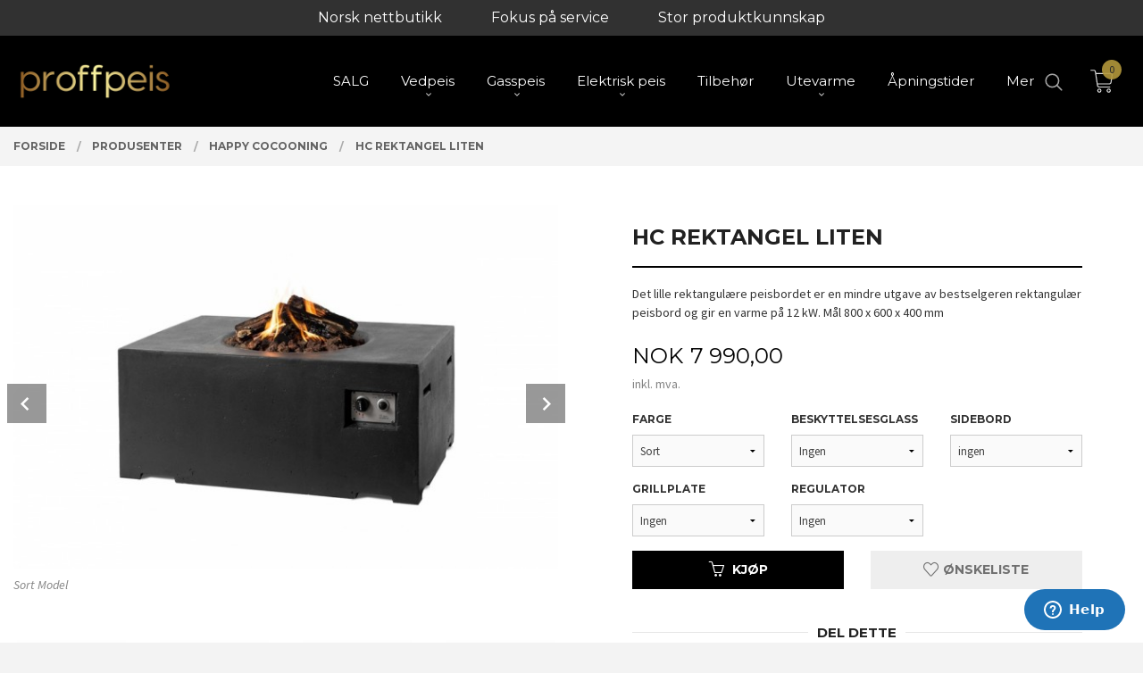

--- FILE ---
content_type: text/html
request_url: https://www.proffpeis.no/produkt/merker/happy-cocooning/liten-rektangel-1
body_size: 21648
content:
<!DOCTYPE html>

<!--[if IE 7]>    <html class="lt-ie10 lt-ie9 lt-ie8 ie7 no-js flyout_menu" lang="no"> <![endif]-->
<!--[if IE 8]>    <html class="lt-ie10 lt-ie9 ie8 no-js flyout_menu" lang="no"> <![endif]-->
<!--[if IE 9]>    <html class="lt-ie10 ie9 no-js flyout_menu" lang="no"> <![endif]-->
<!--[if (gt IE 9)|!(IE)]><!--> <html class="no-js flyout_menu" lang="no"> <!--<![endif]-->

<head prefix="og: http://ogp.me/ns# fb: http://ogp.me/ns/fb# product: http://ogp.me/ns/product#">
    <meta http-equiv="Content-Type" content="text/html; charset=UTF-8">
    <meta http-equiv="X-UA-Compatible" content="IE=edge">
    
                    <title>Happy Cocooning, peis, Utevarme,Proff Peis | Kjøp peis online her | Din ekspert ‎på peis gass vedfyrt</title>
        

    <meta name="description" content="Happy Cocooning,Det rektangul&aelig;re peisbordet varmer godt p&aring; kj&oslash;lige sommerkvelder. Det har en effekt p&aring; 19,5 kW og er av den st&oslash;rste modellen til Happy Cocooning peisbord. Et nydelig og nyttig m&oslash;bel til en utesofa i h">

    <meta name="keywords" content="">

<meta name="csrf-token" content="Cs0QWaTbXBG29fvQHjYGhAgl1Ify4CgwX9QuSa1d">    <link rel="shortcut icon" href="/favicon.ico">

    <meta property="og:title" content="HC Rektangel Liten ">
<meta property="og:type" content="product">

<meta property="og:image" content="https://www.proffpeis.no/assets/img/630/630/bilder_nettbutikk/19c90ed2d8d3a5cdb554b3d00adc20ee-image.jpeg">

    <meta property="og:image:width" content="630">
    <meta property="og:image:height" content="421">

<meta property="og:description" content="Det lille rektangulære peisbordet er en mindre utgave av bestselgeren rektangulær peisbord og gir en varme på 12 kW. 
Mål 800 x 600 x 400 mm">


<meta property="product:price:amount" content="7990.00"> 
<meta property="product:price:currency" content="NOK">

    <meta property="product:category" content="Happy Cocooning">
    <meta property="product-category-link" content="https://www.proffpeis.no/butikk/merker/happy-cocooning">

    <meta property="product:availability" content="instock">



<meta property="og:url" content="https://www.proffpeis.no/produkt/merker/happy-cocooning/liten-rektangel-1">
<meta property="og:site_name" content="Kjøp peis online her | Din ekspert ‎på peis gass vedfyrt">
<meta property="og:locale" content="nb_NO"><!-- Pioneer scripts & style -->
<meta name="viewport" content="width=device-width, initial-scale=1.0, minimum-scale=1">
<!-- Android Lollipop theme support: http://updates.html5rocks.com/2014/11/Support-for-theme-color-in-Chrome-39-for-Android -->
<meta name="theme-color" content="#000000">

<link href="/assets/themes/vertex/css/vertex.compiled.css?ver=1692705070" rel="preload" as="style">
<link href="/assets/themes/vertex/css/vertex.compiled.css?ver=1692705070" rel="stylesheet" type="text/css">


<script type="text/javascript" src="/assets/js/modernizr.min-dev.js"></script>
<script>
    window.FEATURES = (function() {
        var list = {"16":1,"24ai":1,"24chat":1,"24nb":1,"api":1,"barcode_order":1,"batch_process":1,"blog":1,"boxpacker":1,"criteo":1,"customer_stock_notification":1,"dhl":1,"discount":1,"discount_marketing_link":1,"dropshipping":1,"facebook_dpa":1,"facebook_product_catalog":1,"fiken":1,"frontendfaq":1,"giftcard":1,"google_analytics_4":1,"google_shopping":1,"localization":1,"logistra_return_label":1,"mailmojo":1,"mega_menu":1,"modal_cart":1,"modal_cart_free_shipping_reminder":1,"modal_cart_products":1,"newsletter":1,"om2_multihandling":1,"pickuppoints":1,"pickuppoints_custom":1,"popup_module":1,"printnode":1,"product_bundles":1,"product_image_slider":1,"product_management_2":1,"product_management_2_customize_layout":1,"product_meta_data":1,"reseller":1,"slider":1,"snapchat":1,"stock_reminders":1,"text":1,"thumb_attribute_connection":1,"tripletex":1,"two":1,"two_search_api":1,"update_price_on_attribute_change":1,"users":1,"vipps_express":1,"webshop":1};

        return {
            get: function(name) { return name in list; }
        };
    })();

    if (window.FEATURES.get('facebook_dpa')) {
                facebook_dpa_id = "781789323291458";
            }

</script>

   

<!-- Global site tag (gtag.js) - Google Analytics -->
<script type="text/plain" data-category="analytics" async src="https://www.googletagmanager.com/gtag/js?id=G-82S7M9N0KV"></script>
<script type="text/plain" data-category="analytics">
  window.dataLayer = window.dataLayer || [];
  function gtag(){dataLayer.push(arguments);}
  gtag('js', new Date());

      gtag('config', 'G-W7Q4R04Y60');
    gtag('config', 'G-82S7M9N0KV', {
      theme: 'vertex',
      activeCheckout: 'kasse_sco'
  });
</script>

<script>
    class Item {
        product = {};

        constructor(product) {
            this.product = product;
        }

        #setItemVariant() {
            this.product.item_variant = Array.from(document.querySelectorAll('div.product__attribute'))
                ?.reduce((previousValue, currentValue, currentIndex, array) => {
                    let selectOptions = Array.from(currentValue.children[1].children[0].children);

                    if (!selectOptions.some(option => option.tagName === 'OPTGROUP')) {
                        let attribute = currentValue.children[0].children[0].innerHTML;
                        let value = selectOptions.find(attributeValue => attributeValue.selected).innerHTML;

                        return previousValue += `${attribute}: ${value}${array.length && currentIndex !== array.length - 1 ? ', ' : ''}`;
                    }
                }, '');
        }

        #attachEventListeners() {
            document.querySelectorAll('select.js-attribute').forEach(selector => selector.addEventListener('change', () => this.#setItemVariant()));

            const buyProductButton = document.querySelector('button.js-product__buy-button');

            if (buyProductButton) {
                buyProductButton.addEventListener('click', () => {
                    gtag('event', 'add_to_cart', {
                        currency: 'NOK',
                        value: this.product.value,
                        items: [{ ...this.product, quantity: parseInt(document.getElementById('buy_count').value) }]
                    });
                });
            }

            const buyBundleButton = document.querySelector('button.js-bundle__buy-button');

            if (buyBundleButton) {
                buyBundleButton.addEventListener('click', () => {
                    gtag('event', 'add_to_cart', {
                        currency: 'NOK',
                        value: this.product.value,
                        items: [this.product]
                    });
                });
            }

            const wishListButton = document.querySelector('.product__wishlist-button:not(.disabled)');

            if (wishListButton) {
                wishListButton.addEventListener('click', () => {
                    gtag('event', 'add_to_wishlist', {
                        currency: 'NOK',
                        value: this.product.value,
                        items: [{ ...this.product, quantity: parseInt(document.getElementById('buy_count').value) }],
                    });
                });
            }
        }

        async initialize() {
            await this.#setItemVariant();
            this.#attachEventListeners();

            gtag('event', 'view_item', {
                currency: 'NOK',
                value: this.product.value,
                items: [this.product]
            });
        }
    }
</script>
<!-- Google Analytics -->
<script type="text/plain" data-category="analytics">

    (function (i, s, o, g, r, a, m) {
        i['GoogleAnalyticsObject'] = r;
        i[r] = i[r] || function () {
            (i[r].q = i[r].q || []).push(arguments)
        }, i[r].l = 1 * new Date();
        a = s.createElement(o),
            m = s.getElementsByTagName(o)[0];
        a.async = 1;
        a.src = g;
        m.parentNode.insertBefore(a, m)
    })(window, document, 'script', '//www.google-analytics.com/analytics.js', 'ga');

        ga('create', 'UA-153751623-1', 'auto');
        
    ga('create', 'UA-24343184-8', 'auto', '24nb');

        ga('24nb.send', 'pageview');

    
        ga('send', 'pageview');

    
    
</script>
<div id="sincos-sc"></div>

<script>
    window.SERVER_DATA={"checkoutUrl":"kasse_sco","cartFullHeight":1,"languageId":"1","currency":"NOK","usesFreeShippingReminder":false,"freeShippingCutoff":"10000","useProductUpSell":false,"googleAnalytics4Enabled":true};
</script>
<script src="/js/slider-cart.js?v=f3cb9f2366c3301c6bf1cfeeb496459a" type="text/javascript"></script>
<!-- Start of proffpeis Zendesk Widget script --><script id="ze-snippet" src="https://static.zdassets.com/ekr/snippet.js?key=ed25e2ce-c8d0-4010-855d-67361020fd5c"> </script><!-- End of proffpeis Zendesk Widget script -->


<style>
.frontpage #main-content {
    padding: 0rem 0;
}
#eapps-countdown-timer-1.eapps-countdown-timer {
    background-color: rgb(25 25 25);
    position: relative;
    width: 100vw!important;
    left: calc(-50vw + 50%);
    font-family: 'Montserrat';
}

#nav {
    padding: 3.5rem 0 0 0 !important;
    position: fixed;
    top: 0;
}
.sticky-nav #nav {
  padding: 1rem 0 !important;
}


    @media all and (min-width: 1024px) {

        #nav {
            padding: 3.5rem 0;
        }

        .cart-and-checkout {
            top: 3.5rem;
        }

        .sticky-nav #nav {
            padding: 1.5rem 0;
        }

        .sticky-nav .cart-and-checkout {
            top: 1.5rem;
        }

        #usp {
            position: relative;
            z-index: 9999;
                   background: #313131;
            color: white;
            text-align: center;
            padding: 0.25rem 0;
            font-family: 'Montserrat', sans-serif;
        }

        #usp a {
            color: white;
        }

        #usp li {
            display: inline-block;
            margin: 0 2%;
        }

    }

    @media all and (max-width: 1024px) {

        #usp {
            position: relative;
            z-index: 9999;
                background: #313131;
            color: white;
            text-align: center;
            padding: 0.25rem 0;
            font-family: 'Montserrat', sans-serif;
        }

        #nav {
            padding: 4.5rem 0;
        }

        .cart-and-checkout {
            top: 5rem;
        }

        .sticky-nav #nav {
            padding: 1.5rem 0;
        }

        .sticky-nav .cart-and-checkout {
            top: 1.5rem;
        }

        #usp a {
            color: white;
        }

        #usp li {
            display: inline-block;
            margin: 0 1%;
        }

    }

    @media all and (max-width: 320px) {
        .cart-and-checkout {
            top: 0.75   rem;
        }
        #usp {display: none !important;
        }
    }

</style>

<style>
  @media all and (min-width: 1024px) {

    #usp1 {
    background: #000000;
    padding: 0.5rem 0;;
    }

    #usp1 .row:before,
    #usp1 .row:after {
      display: unset;
      content: unset;
    }

    .usp1-center {
      display: block;
      max-width: 1250px;
      min-width: unset;
      margin: 0 auto;
    }

    .usp1-parent {
      display: grid;
      grid-template-columns: repeat(auto-fit, 25%);
    }

    .usp1-child,
    .usp1-child h4,
    .usp1-child span {
font-family: 'Montserrat', sans-serif !important;
    text-transform: none;
    line-height: 0.75;
    color: white;
    font-weight: 300;
    }

    .usp1-child {
      opacity: 0.75;
      transition: 0.2s ease-in-out;
    }

    .usp1-child:hover {
      opacity: 1.0;
    }

    .usp1-child:nth-child(1) {
      padding: 1rem 0 0.5rem 1.5rem;
      background: url(/images_hovedside/2023%20nydesign/mail.png?1692692211896) no-repeat left center;
      background-size: 19px;
    }

    .usp1-child:nth-child(2) {
      padding: 1rem 0 0.5rem 1.5rem;
      background: url(/images_hovedside/2023%20nydesign/phone.png?1692692240402) no-repeat left center;
      background-size: 19px;
    }

    .usp1-child:nth-child(3) {
      padding: 1rem 0 0.5rem 1.5rem;
      background: url(/images_hovedside/2023%20nydesign/geo.png?1692692181634) no-repeat left center;
      background-size: 19px;
    }

    .usp1-child:nth-child(4) {
      padding: 1rem 0 0.5rem 1.5rem;
      background: url(/images_hovedside/2023%20nydesign/face.png?1692692141045) no-repeat left center;
      background-size: 19px;
    }

  }

  @media all and (max-width: 1024px) {
    #usp1 {
      background: #000000;
      padding: 1rem 0;
    }

    #usp1 .row:before,
    #usp1 .row:after {
      display: unset;
      content: unset;
    }

    .usp1-center {
      display: block;
      max-width: 100%;
      min-width: unset;
      margin: 0 auto;
      position: relative;
      padding-left: 1.07143rem;
      padding-right: 1.07143rem;
    }

    .usp1-parent {
      display: grid;
      grid-template-columns: repeat(auto-fit, 50%);
    }

    .usp1-child,
    .usp1-child h4,
    .usp1-child span {
font-family: 'Montserrat', sans-serif !important;
    text-transform: none;
    line-height: 0.75;
    color: white;
    font-weight: 300;
    }

    .usp1-child {
      opacity: 0.75;
      transition: 0.2s ease-in-out;
    }

    .usp1-child:hover {
      opacity: 1.0;
    }

.usp1-child:nth-child(1) {
    padding: 1rem 0 0.5rem 3rem;
    background: url(/images_hovedside/2023%20nydesign/mail.png?1692692211896) no-repeat left center;
    background-size: 23px;
    background-position: 11px 16px;
}

.usp1-child:nth-child(2) {
    padding: 1rem 0 0.5rem 3rem;
    background: url(/images_hovedside/2023%20nydesign/phone.png?1692692240402) no-repeat left center;
    background-size: 22px;
    background-position: 10px 13px;
}
.usp1-child:nth-child(3) {
    padding: 1rem 0 0.5rem 3rem;
    background: url(/images_hovedside/2023%20nydesign/geo.png?1692692181634) no-repeat left center;
    background-size: 20px;
    background-position: 12px 11px;
}

.usp1-child:nth-child(4) {
    padding: 1rem 0 0.5rem 3rem;
    background: url(/images_hovedside/2023%20nydesign/face.png?1692692141045) no-repeat left center;
    background-size: 25px;
    background-position: 10px 12px;
}
    .Button__Component-sc-guqkl6-3.gMMUTi.BackToTop__StyledButton-sc-qxzqb9-0.gBOIrl {
    display: none;
}
.cart-and-checkout {
    top: 3.5rem;
}
  }

.usp1-child a {
    color: white;
}
ul.main-nav__submenu.level-1 {
    background-color: #000000;
}
@media only screen and (min-width: 64.063em){
#main-menu .main-nav__submenu li a {
    font-family: 'Montserrat';
    padding: 0 1.2rem;
    line-height: 2rem;
    text-decoration: none;
    font-size: 1rem;
    color: white;
}
}
@media (max-width: 490px){
.usp1-child, .usp1-child h4, .usp1-child span {
    font-family: 'Montserrat', sans-serif !important;
    text-transform: none;
    line-height: 1;
    color: white;
    font-weight: 300;
    font-size: 0.6rem;
}
.usp1-child:nth-child(1) {
    padding: 1rem 0rem 0.5rem 3rem;
    background: url(/images_hovedside/2023%20nydesign/mail.png?1692692211896) no-repeat left center;
    background-size: 17px;
    background-position: 11px 14px;
}
.usp1-child:nth-child(2) {
    padding: 1rem 0 0.5rem 3rem;
    background: url(/images_hovedside/2023%20nydesign/phone.png?1692692240402) no-repeat left center;
    background-size: 17px;
    background-position: 11px 14px;
}
.usp1-child:nth-child(3) {
    padding: 1rem 0 0.5rem 3rem;
    background: url(/images_hovedside/2023%20nydesign/geo.png?1692692181634) no-repeat left center;
    background-size: 17px;
    background-position: 11px 14px;
}
.usp1-child:nth-child(4) {
    padding: 1rem 0 0.5rem 3rem;
    background: url(/images_hovedside/2023%20nydesign/face.png?1692692141045) no-repeat left center;
    background-size: 17px;
    background-position: 11px 14px;
}
.cart-and-checkout {
    top: 4.8rem;
}
}
nav#menu {
    background-color: #000000;
}
#menu a {
    flex: 1;
    line-height: 1.25;
    font-weight: bold;
    position: relative;
    padding: 0.75rem 1rem;
    color: #ffffff;
    font-family: 'Montserrat';
}
#menu li label i {
    transition: transform 150ms ease;
    color: #e41e26;
}
#menu header {
    top: 0;
    position: sticky;
    width: 100%;
    border-bottom: 1px solid #d3d3d3;
    padding: 1rem 0;
    display: block;
    background: #242424;
    text-align: center;
}
#menu-toggler:checked ~ #menu {
    left: 0;
    padding-top: 2rem;
}
#menu header h3 {
    margin: 0;
    padding: 0;
    font-size: 1.3125rem;
    line-height: 1.5;
    color: #e41e26;
}
.menu-close {

    color: red;
}
li.main-nav__item.level-2 {
    background-color: #222222;
}
ul.main-nav__submenu.level-2 {
    background-color: #222222;
}
.main-nav__item.level-0>a, .main-nav__submenu li a {
    color: #fff;
}

</style>



<style>

.product__stockstatus {
visibility: hidden;
}


article#product-2403 .price {
    display: none;
}
#product-2403-price .price.primary-color-big {
display: none!important;
}
.overskrift {
    text-align: center;
    padding: 4% 1%;
    font-family: 'Montserrat';
    font-size: 1.3rem;
}


.kurs1 {
    position: relative;
    width: 100vw;
    left: calc(-50vw + 50%);
    background-color: #f4f4f4;
}
.kurs1innhold {
    max-width: 1550px;
    margin-left: auto;
    margin-right: auto;
    padding-top: 3rem;
    padding-bottom: 1rem;
    padding-left: 1rem;
    padding-right: 1rem;
    color: black;
    font-family: 'Montserrat';
    text-align: center;
}
.kurs1innhold h2 {
    color: black;
    padding-bottom: 3%;
}
.kurs1innhold a {
    color: black;
    border-bottom: 4px solid #cdba6d;
    padding: 0.5% 0%;
    font-weight: 700;
    /* margin-top: 5%; */
}

.kurs2 {
    position: relative;
    width: 100vw;
    left: calc(-50vw + 50%);
    background-color: #ffffff;
}
.kurs2innhold {
    max-width: 1550px;
    margin-left: auto;
    margin-right: auto;
    padding-top: 3rem;
    padding-bottom: 1rem;
    padding-left: 1rem;
    padding-right: 1rem;
    color: black;
    font-family: 'Montserrat';
    text-align: center;
}
.kurs2innhold h2 {
    color: black;
    padding-bottom: 3%;
}
.kurs2innhold a {
    color: black;
    border-bottom: 4px solid #cdba6d;
    padding: 0.5% 0%;
    font-weight: 700;
    /* margin-top: 5%; */
}
.kurs2innhold a:hover {
    color: #b5b5b5;

}
.kurs1innhold a:hover {
    color: #b5b5b5;

}
.kurs1innhold img {
    max-width: 580px;
}
.kurs2innhold img {
    max-width: 580px;
}
.overskrift a {
    color: #c4b263;
    font-weight: 700;
}

.kontaktboks {
    position: relative;
    width: 100vw;
    left: calc(-50vw + 50%);
    background-color: #f4f4f4;
}
.kontaktboksinnhold {
    max-width: 1250px;
    margin-left: auto;
    margin-right: auto;
    padding-top: 3rem;
    padding-bottom: 1rem;
    padding-left: 1rem;
    padding-right: 1rem;
}
.kontaktboksinnhold h2 {
    font-size: 2rem;
}
.nuhetsbrev1 {
    background-color: #111111;
    position: relative;
    width: 100vw;
    left: calc(-50vw + 50%);
    font-family: 'Montserrat';
}
.fcXbaH {
    line-height: 1.32;
    font-size: 24px;
    font-weight: bold;
    font-style: normal;
    color: rgb(255, 255, 255);
    font-family: 'Montserrat';
    text-transform: uppercase;
}
.peiser {
    position: relative;
    width: 100vw;
    left: calc(-50vw + 50%);
    background-color: #ffffff;
}
.peiserinnhold {
    margin-left: auto;
    margin-right: auto;
    text-align: center;
    max-width: 1570px;
    padding-top: 5%;
    padding-bottom: 4%;
}
.peiserinnhold li a {
    border-bottom: 4px solid #cbba68;
    font-size: 1.2rem;
    font-weight: 600;
}
#main-menu .main-nav__submenu li a {
    font-family: 'Montserrat';
    padding: 0 1.2rem;
    line-height: 2rem;
    text-decoration: none;
    font-size: 0.8rem;
    color: white;
}
.facebook {
    margin-top: 6%;
    margin-bottom: 4%;
}
.capcOd {
    position: relative;
    transition: background-color 0.1s ease 0s;
    box-sizing: border-box;
    -webkit-box-flex: 1;
    flex-grow: 1;
    padding: 24px;
    background-color: rgb(255 255 255 / 5%);
}
.bordered--top {
    border-top-width: 0px;
}
</style>
<!-- Facebook Domain Verification -->
<meta name="facebook-domain-verification" content="s7k6a59mc49591mldciwqbx0uo4497" />
<!-- End of Facebook Domain Verification -->
<link rel="stylesheet" href="/css/cookie_consent.css">
<script defer src="/js/cookie_consent.js"></script>
<script>
    window.addEventListener('load', function(){

        CookieConsent.run({
            cookie: {
                name: 'cookie_consent_cookie',
                domain: window.location.hostname,
                path: '/',
                expiresAfterDays: 30,
                sameSite: 'Lax'
            },
            disablePageInteraction: true,
            guiOptions: {
                consentModal: {
                    layout: 'box inline',
                    position: 'middle center',
                    equalWeightButtons: false,
                }
            },
            categories: {
                necessary: {
                    enabled: true,
                    readonly: true,
                },
                analytics: {},
                targeting: {}
            },
            language: {
                default: 'no',
                translations: {
                    no: {
                        consentModal: {
                            title: 'Vi bruker cookies!',
                            description: '<p>Vi benytter første- og tredjeparts cookies (informasjonskapsler).</p><br><br><p>Cookies bruker til: </p><br><ul style="padding-left:3px;"><li>Nødvendige funksjoner på nettsiden</li><li>Analyse og statistikk</li><li>Markedsføring som kan brukes for personlig tilpasning av annonser</li></ul><br><p>Velg “Godta alle” om du aksepterer vår bruk av cookie. Hvis du ønsker å endre på cookie-innstillingene, velg “La meg velge selv”.</p><br><p>Les mer om vår Cookie policy <a href="/side/cookies">her.</a></p>',
                            acceptAllBtn: 'Godta alle',
                            acceptNecessaryBtn: 'Godta kun nødvendige',
                            showPreferencesBtn: 'La meg velge selv',
                        },
                        preferencesModal: {
                            title: 'Innstillinger',
                            acceptAllBtn: 'Godta alle',
                            acceptNecessaryBtn: 'Godta kun nødvendige',
                            savePreferencesBtn: 'Lagre og godta innstillinger',
                            closeIconLabel: 'Lukk',
                            sections: [
                                {
                                    title: 'Bruk av cookies 📢',
                                    description: 'Vi bruker cookies for å sikre deg en optimal opplevelse i nettbutikken vår. Noen cookies er påkrevd for at nettbutikken skal fungere. Les mer om vår <a href="/side/sikkerhet_og_personvern" class="cc-link">personvernerklæring</a>.'
                                },
                                {
                                    title: 'Helt nødvendige cookies',
                                    description: 'Cookies som er helt nødvendig for at nettbutikken skal fungere. Man får ikke handlet i nettbutikken uten disse.',
                                },
                                {
                                    title: 'Cookies rundt analyse og oppsamling av statistikk',
                                    description: 'Cookie som lagrer anonym statistikk av besøkende i nettbutikken. Disse brukes av nettbutikkeier for å lære seg mer om hvem publikummet sitt er.',
                                    linkedCategory: 'analytics'
                                },
                                {
                                    title: 'Cookies rundt markedsføring og retargeting',
                                    description: 'Cookies som samler informasjon om din bruk av nettsiden slik at markedsføring kan tilpasses deg.',
                                    linkedCategory: 'targeting'
                                },
                                {
                                    title: 'Mer informasjon',
                                    description: 'Ved spørsmål om vår policy rundt cookies og dine valg, ta gjerne kontakt med oss på <a href="mailto:post@proffpeis.no">post@proffpeis.no</a>.'
                                }
                            ]
                        }
                    }
                }
            }
        });
    });
</script>
        <link rel="canonical" href="https://www.proffpeis.no/produkt/ute-varme/peisbord/liten-rektangel" />
    </head>

<body class="sticky-footer-menu">

    <a href="#main-content" class="sr-only">Gå til innholdet</a>

    <input type="checkbox" id="menu-toggler">

<script>
    document.addEventListener('DOMContentLoaded', function() {
        $('#menu-toggler').change(function() {
            $('body')[this.checked ? 'addClass' : 'removeClass']('menu-open');
        });
    });
</script>

<label id="menu-mask" for="menu-toggler" style="cursor: url([data-uri]),zoom-out"> </label>
<nav id="menu">
    <header>
        <h3>Meny</h3>
        <label for="menu-toggler" class="menu-close">
            <svg xmlns="http://www.w3.org/2000/svg" width="24" height="24" viewBox="0 0 24 24" fill="none" stroke="currentColor" stroke-width="2" stroke-linecap="round" stroke-linejoin="round" class="feather feather-x"><line x1="18" y1="6" x2="6" y2="18"></line> <line x1="6" y1="6" x2="18" y2="18"></line></svg>
        </label>
    </header>

    <ul class="menu--level-0">
<li id="menu-frontpage-link" class=""><div class="menu-item-wrap"><a href="https://www.proffpeis.no/">Forside</a></div></li><li class=""><div class="menu-item-wrap"><a href="/butikk/peis-pa-lager">SALG</a></div></li><li class="parent"><input type="checkbox" id="menu-195-opener" class="menu--opener" ><div class="menu-item-wrap"><a href="/butikk/ved-peis">Vedpeis</a><label for="menu-195-opener"><i class="icon-keyboard-arrow-down icon-large"></i></label></div><ul class="menu--level-1">
<li class=""><div class="menu-item-wrap"><a href="/butikk/ved-peis/elementpeis">Nordpeis Elementpeis</a></div></li><li class=""><div class="menu-item-wrap"><a href="/butikk/ved-peis/frittstaende-1">Nordpeis Frittstående</a></div></li><li class=""><div class="menu-item-wrap"><a href="/butikk/ved-peis/peisinnsats"> Nordpeis Peisinnsats</a></div></li><li class=""><div class="menu-item-wrap"><a href="/butikk/ved-peis/me">Nordpeis Me- serie</a></div></li><li class=""><div class="menu-item-wrap"><a href="/butikk/ved-peis/keddy-peisovn">Keddy  Frittstående og innsatser</a></div></li><li class=""><div class="menu-item-wrap"><a href="/butikk/ved-peis/heta">HETA</a></div></li><li class=""><div class="menu-item-wrap"><a href="/butikk/ved-peis/dovre">Dovre ovner og innsatser</a></div></li><li class=""><div class="menu-item-wrap"><a href="/butikk/ved-peis/schmid-peisinnsats">Schmid Peisinnsats  </a></div></li><li class="parent"><input type="checkbox" id="menu-251-opener" class="menu--opener" ><div class="menu-item-wrap"><a href="/butikk/ved-peis/tilbehor">TILBEHØR Røyksuger</a><label for="menu-251-opener"><i class="icon-keyboard-arrow-down icon-large"></i></label></div><ul class="menu--level-2">
<li class=""><div class="menu-item-wrap"><a href="/butikk/ved-peis/tilbehor/tilbehor-pipe">Tilbehør/pipe</a></div></li></ul>
</li><li class=""><div class="menu-item-wrap"><a href="/butikk/ved-peis/hoxter">HOXTER</a></div></li></ul>
</li><li class="parent"><input type="checkbox" id="menu-193-opener" class="menu--opener" ><div class="menu-item-wrap"><a href="/butikk/gasspeis">Gasspeis</a><label for="menu-193-opener"><i class="icon-keyboard-arrow-down icon-large"></i></label></div><ul class="menu--level-1">
<li class=""><div class="menu-item-wrap"><a href="/butikk/gasspeis/kalfire">KALFIRE</a></div></li><li class=""><div class="menu-item-wrap"><a href="/butikk/gasspeis/matrix-hybrid-2022">Matrix Hybrid 2022</a></div></li><li class=""><div class="menu-item-wrap"><a href="/butikk/gasspeis/innbygging">Faber innbygging</a></div></li><li class=""><div class="menu-item-wrap"><a href="/butikk/gasspeis/italkero-innsatser">Italkero Innsatser</a></div></li><li class=""><div class="menu-item-wrap"><a href="/butikk/gasspeis/schmid-innbygging">Schmid innbygging</a></div></li><li class=""><div class="menu-item-wrap"><a href="/butikk/gasspeis/frittstaende">Faber Italkero  frittstående</a></div></li><li class=""><div class="menu-item-wrap"><a href="/butikk/gasspeis/gasselement">Italkero gassbål</a></div></li><li class=""><div class="menu-item-wrap"><a href="/butikk/gasspeis/gassovn">Italkero konvektor ovn</a></div></li><li class=""><div class="menu-item-wrap"><a href="/butikk/gasspeis/tilbehor-gass">Tilbehør</a></div></li><li class=""><div class="menu-item-wrap"><a href="/butikk/gasspeis/pipe-for-eksisterende-skorstei">Pipe for eksisterende skorstei</a></div></li></ul>
</li><li class="parent"><input type="checkbox" id="menu-194-opener" class="menu--opener" ><div class="menu-item-wrap"><a href="/butikk/elektrisk">Elektrisk peis</a><label for="menu-194-opener"><i class="icon-keyboard-arrow-down icon-large"></i></label></div><ul class="menu--level-1">
<li class=""><div class="menu-item-wrap"><a href="/butikk/elektrisk/kalfire-1">KALFIRE</a></div></li><li class=""><div class="menu-item-wrap"><a href="/butikk/elektrisk/e-matrix">E-Matrix</a></div></li><li class=""><div class="menu-item-wrap"><a href="/butikk/elektrisk/romdeler-1">Frittstående</a></div></li><li class=""><div class="menu-item-wrap"><a href="/butikk/elektrisk/innbygging-1">Innbygging</a></div></li><li class=""><div class="menu-item-wrap"><a href="/butikk/elektrisk/vegghengt">Vegghengt</a></div></li></ul>
</li><li class=""><div class="menu-item-wrap"><a href="/butikk/tilbehor-pipedeler">Tilbehør </a></div></li><li class="parent"><input type="checkbox" id="menu-196-opener" class="menu--opener" ><div class="menu-item-wrap"><a href="/butikk/ute-varme">Utevarme</a><label for="menu-196-opener"><i class="icon-keyboard-arrow-down icon-large"></i></label></div><ul class="menu--level-1">
<li class=""><div class="menu-item-wrap"><a href="/butikk/ute-varme/peisbord">Happy Cocooning</a></div></li><li class=""><div class="menu-item-wrap"><a href="/butikk/ute-varme/frittstaende-2">Frittstående</a></div></li><li class=""><div class="menu-item-wrap"><a href="/butikk/ute-varme/hagemobler-med-peis">Hagemøbler med peis </a></div></li><li class=""><div class="menu-item-wrap"><a href="/butikk/ute-varme/tilbehor-hc">Tilbehør </a></div></li></ul>
</li><li class=""><div class="menu-item-wrap"><a href="/butikk/apningstider">Åpningstider</a></div></li><li class=""><div class="menu-item-wrap"><a href="/butikk/om-oss">Om oss</a></div></li><li class="parent"><input type="checkbox" id="menu-204-opener" class="menu--opener" ><div class="menu-item-wrap"><a href="/butikk/artikler">Artikler</a><label for="menu-204-opener"><i class="icon-keyboard-arrow-down icon-large"></i></label></div><ul class="menu--level-1">
<li class=""><div class="menu-item-wrap"><a href="/butikk/artikler/er-det-ulovlig-med-gasspeis">Er det ulovlig med gasspeis?</a></div></li><li class=""><div class="menu-item-wrap"><a href="/butikk/artikler/alt-du-trenger-og-vite-om-gass">Alt du trenger og vite om Gass</a></div></li><li class=""><div class="menu-item-wrap"><a href="/butikk/artikler/elektrisk-peis-hvordan-virker">Elektrisk peis, hvordan virker den?</a></div></li><li class=""><div class="menu-item-wrap"><a href="/butikk/artikler/ma-det-sokes-om-a-sette-inn-ny">Må det søkes om å sette inn nytt ildsted/ bygge ny pipe</a></div></li><li class=""><div class="menu-item-wrap"><a href="/butikk/artikler/vedfyrt-ildsted-med-rent-glass">Vedfyrt ildsted med rent glass</a></div></li></ul>
</li><li class=""><div class="menu-item-wrap"><a href="/butikk/kontakt-oss">Kontakt oss</a></div></li><li class=""><div class="menu-item-wrap"><a href="/butikk/kampanje">Schmid på lager</a></div></li><li class="selected parent"><input type="checkbox" id="menu-199-opener" class="menu--opener" checked><div class="menu-item-wrap"><a href="/butikk/merker">Produsenter</a><label for="menu-199-opener"><i class="icon-keyboard-arrow-down icon-large"></i></label></div><ul class="menu--level-1">
<li class=""><div class="menu-item-wrap"><a href="/butikk/merker/faber">Faber</a></div></li><li class=""><div class="menu-item-wrap"><a href="/butikk/merker/nordpeis">Nordpeis</a></div></li><li class=""><div class="menu-item-wrap"><a href="/butikk/merker/dimplex">Dimplex</a></div></li><li class=""><div class="menu-item-wrap"><a href="/butikk/merker/italkero">Italkero</a></div></li><li class=""><div class="menu-item-wrap"><a href="/butikk/merker/varde-1">Varde</a></div></li><li class="current"><div class="menu-item-wrap"><a href="/butikk/merker/happy-cocooning">Happy Cocooning</a></div></li><li class=""><div class="menu-item-wrap"><a href="https://proffpeis.no/butikk/ved-peis/heta" target="_blank">HETA </a></div></li></ul>
</li></ul>

</nav>

<div class="hide-for-large-up hide-on-print" id="sticky-footer-menu">
    <ul>
        <li id="sticky-footer-menu__navigation">
            <label for="menu-toggler" id="sticky-footer-menu__menu-open">
                <svg class="burger-icon" viewBox="0 0 32 32" xmlns="http://www.w3.org/2000/svg"><title/><g data-name="menu" id="menu_"><path d="M29,6H3A1,1,0,0,0,3,8H29a1,1,0,0,0,0-2Z"/><path d="M3,17H16a1,1,0,0,0,0-2H3a1,1,0,0,0,0,2Z"/><path d="M25,24H3a1,1,0,0,0,0,2H25a1,1,0,0,0,0-2Z"/></g></svg>
                <span class="sticky-footer__icon-label">Meny</span>
            </label>
        </li>
        <li id="sticky-footer-menu__search">
            <a href="#search-modal">
                <svg class="search-icon" version="1.1" viewBox="0 0 30 30" xml:space="preserve" xmlns="http://www.w3.org/2000/svg"><circle cx="13" cy="13" r="9" style="fill:none;stroke:#000000;stroke-width:2;stroke-miterlimit:10;"></circle><line style="fill:none;stroke:#000000;stroke-width:2;stroke-linecap:round;stroke-miterlimit:10;" x1="26" x2="19.437" y1="26" y2="19.437"></line></svg>
                <span class="sticky-footer__icon-label">Søk</span>
            </a>
        </li>
        <li id="sticky-footer-menu__profile">
            <a href="https://www.proffpeis.no/kunde">
                <svg class="profile-icon" viewBox="0 0 48 48"
                     xml:space="preserve" xmlns="http://www.w3.org/2000/svg"><g><path d="M24,26c6.6,0,12-5.4,12-12S30.6,2,24,2c-6.6,0-12,5.4-12,12S17.4,26,24,26z M24,4c5.5,0,10,4.5,10,10s-4.5,10-10,10   c-5.5,0-10-4.5-10-10S18.5,4,24,4z"/><path d="M33,28H15C7.8,28,2,33.8,2,41v5h2v-5c0-6.1,4.9-11,11-11h18c6.1,0,11,4.9,11,11v5h2v-5C46,33.8,40.2,28,33,28z"/></g></svg>
                <span class="sticky-footer__icon-label">Min konto</span>
            </a>
        </li>
        <li id="sticky-footer-menu__cart" class="cart-and-checkout">
            <a href="https://www.proffpeis.no/kasse" class="neutral-link cart-button cart-button--empty">
                <svg version="1.1" viewBox="0 0 48 48" xml:space="preserve" xmlns="http://www.w3.org/2000/svg"><g><path d="M19,38c-2.2,0-4,1.8-4,4s1.8,4,4,4c2.2,0,4-1.8,4-4S21.2,38,19,38z M19,44c-1.1,0-2-0.9-2-2s0.9-2,2-2s2,0.9,2,2   S20.1,44,19,44z"/><path d="M37,38c-2.2,0-4,1.8-4,4s1.8,4,4,4s4-1.8,4-4S39.2,38,37,38z M37,44c-1.1,0-2-0.9-2-2s0.9-2,2-2s2,0.9,2,2S38.1,44,37,44z"/><path d="M43.6,9.4C42.9,8.5,41.7,8,40.5,8H12.8l-0.4-2.6c-0.3-1.9-2-3.4-4-3.4H2v2h6.4c1,0,1.9,0.7,2,1.7l4.2,27.1   c0.4,1.9,2.1,3.3,4,3.3H40v-2H18.6c-1,0-1.8-0.7-2-1.7L16.2,30h22.2c1.9,0,3.6-1.4,4-3.5l2.1-14C44.7,11.4,44.4,10.3,43.6,9.4z    M42.5,12.3l-2.1,14c-0.2,1.1-1,1.8-2,1.8H15.9l-2.8-18h27.4c0.6,0,1.2,0.3,1.6,0.7C42.5,11.1,42.6,11.7,42.5,12.3z"/></g></svg>
                <span class="cart-button__text sticky-footer__icon-label">Handlevogn</span>
                <span class="cart-button__quantity">0</span>
            </a>
        </li>
    </ul>
</div>
<div id="outer-wrap">
    <div id="inner-wrap" class="not-frontpage">
        <div id="search-modal" class="fade">
    <a href="#" id="search-modal__close">
        <svg enable-background="new 0 0 100 100" id="search-modal__close-icon" version="1.1" viewBox="0 0 100 100"
             xml:space="preserve" xmlns="http://www.w3.org/2000/svg"><polygon fill="#ffffff" points="77.6,21.1 49.6,49.2 21.5,21.1 19.6,23 47.6,51.1 19.6,79.2 21.5,81.1 49.6,53 77.6,81.1 79.6,79.2   51.5,51.1 79.6,23 "/></svg>
    </a>

    <form id="searh-modal__form" action="/search" accept-charset="UTF-8" method="get" autocomplete="off">
        <input placeholder="søkeord" id="search-modal__input" type="search" name="q" value="" autofocus />
    </form>
</div><input type="checkbox" id="menu-toggler">

<script>
    document.addEventListener('DOMContentLoaded', function() {
        $('#menu-toggler').change(function() {
            $('body')[this.checked ? 'addClass' : 'removeClass']('menu-open');
        });
    });
</script>

<label id="menu-mask" for="menu-toggler" style="cursor: url([data-uri]),zoom-out"> </label>
<nav id="menu">
    <header>
        <h3>Meny</h3>
        <label for="menu-toggler" class="menu-close">
            <svg xmlns="http://www.w3.org/2000/svg" width="24" height="24" viewBox="0 0 24 24" fill="none" stroke="currentColor" stroke-width="2" stroke-linecap="round" stroke-linejoin="round" class="feather feather-x"><line x1="18" y1="6" x2="6" y2="18"></line> <line x1="6" y1="6" x2="18" y2="18"></line></svg>
        </label>
    </header>

    <ul class="menu--level-0">
<li id="menu-frontpage-link" class=""><div class="menu-item-wrap"><a href="https://www.proffpeis.no/">Forside</a></div></li><li class=""><div class="menu-item-wrap"><a href="/butikk/peis-pa-lager">SALG</a></div></li><li class="parent"><input type="checkbox" id="menu-195-opener" class="menu--opener" ><div class="menu-item-wrap"><a href="/butikk/ved-peis">Vedpeis</a><label for="menu-195-opener"><i class="icon-keyboard-arrow-down icon-large"></i></label></div><ul class="menu--level-1">
<li class=""><div class="menu-item-wrap"><a href="/butikk/ved-peis/elementpeis">Nordpeis Elementpeis</a></div></li><li class=""><div class="menu-item-wrap"><a href="/butikk/ved-peis/frittstaende-1">Nordpeis Frittstående</a></div></li><li class=""><div class="menu-item-wrap"><a href="/butikk/ved-peis/peisinnsats"> Nordpeis Peisinnsats</a></div></li><li class=""><div class="menu-item-wrap"><a href="/butikk/ved-peis/me">Nordpeis Me- serie</a></div></li><li class=""><div class="menu-item-wrap"><a href="/butikk/ved-peis/keddy-peisovn">Keddy  Frittstående og innsatser</a></div></li><li class=""><div class="menu-item-wrap"><a href="/butikk/ved-peis/heta">HETA</a></div></li><li class=""><div class="menu-item-wrap"><a href="/butikk/ved-peis/dovre">Dovre ovner og innsatser</a></div></li><li class=""><div class="menu-item-wrap"><a href="/butikk/ved-peis/schmid-peisinnsats">Schmid Peisinnsats  </a></div></li><li class="parent"><input type="checkbox" id="menu-251-opener" class="menu--opener" ><div class="menu-item-wrap"><a href="/butikk/ved-peis/tilbehor">TILBEHØR Røyksuger</a><label for="menu-251-opener"><i class="icon-keyboard-arrow-down icon-large"></i></label></div><ul class="menu--level-2">
<li class=""><div class="menu-item-wrap"><a href="/butikk/ved-peis/tilbehor/tilbehor-pipe">Tilbehør/pipe</a></div></li></ul>
</li><li class=""><div class="menu-item-wrap"><a href="/butikk/ved-peis/hoxter">HOXTER</a></div></li></ul>
</li><li class="parent"><input type="checkbox" id="menu-193-opener" class="menu--opener" ><div class="menu-item-wrap"><a href="/butikk/gasspeis">Gasspeis</a><label for="menu-193-opener"><i class="icon-keyboard-arrow-down icon-large"></i></label></div><ul class="menu--level-1">
<li class=""><div class="menu-item-wrap"><a href="/butikk/gasspeis/kalfire">KALFIRE</a></div></li><li class=""><div class="menu-item-wrap"><a href="/butikk/gasspeis/matrix-hybrid-2022">Matrix Hybrid 2022</a></div></li><li class=""><div class="menu-item-wrap"><a href="/butikk/gasspeis/innbygging">Faber innbygging</a></div></li><li class=""><div class="menu-item-wrap"><a href="/butikk/gasspeis/italkero-innsatser">Italkero Innsatser</a></div></li><li class=""><div class="menu-item-wrap"><a href="/butikk/gasspeis/schmid-innbygging">Schmid innbygging</a></div></li><li class=""><div class="menu-item-wrap"><a href="/butikk/gasspeis/frittstaende">Faber Italkero  frittstående</a></div></li><li class=""><div class="menu-item-wrap"><a href="/butikk/gasspeis/gasselement">Italkero gassbål</a></div></li><li class=""><div class="menu-item-wrap"><a href="/butikk/gasspeis/gassovn">Italkero konvektor ovn</a></div></li><li class=""><div class="menu-item-wrap"><a href="/butikk/gasspeis/tilbehor-gass">Tilbehør</a></div></li><li class=""><div class="menu-item-wrap"><a href="/butikk/gasspeis/pipe-for-eksisterende-skorstei">Pipe for eksisterende skorstei</a></div></li></ul>
</li><li class="parent"><input type="checkbox" id="menu-194-opener" class="menu--opener" ><div class="menu-item-wrap"><a href="/butikk/elektrisk">Elektrisk peis</a><label for="menu-194-opener"><i class="icon-keyboard-arrow-down icon-large"></i></label></div><ul class="menu--level-1">
<li class=""><div class="menu-item-wrap"><a href="/butikk/elektrisk/kalfire-1">KALFIRE</a></div></li><li class=""><div class="menu-item-wrap"><a href="/butikk/elektrisk/e-matrix">E-Matrix</a></div></li><li class=""><div class="menu-item-wrap"><a href="/butikk/elektrisk/romdeler-1">Frittstående</a></div></li><li class=""><div class="menu-item-wrap"><a href="/butikk/elektrisk/innbygging-1">Innbygging</a></div></li><li class=""><div class="menu-item-wrap"><a href="/butikk/elektrisk/vegghengt">Vegghengt</a></div></li></ul>
</li><li class=""><div class="menu-item-wrap"><a href="/butikk/tilbehor-pipedeler">Tilbehør </a></div></li><li class="parent"><input type="checkbox" id="menu-196-opener" class="menu--opener" ><div class="menu-item-wrap"><a href="/butikk/ute-varme">Utevarme</a><label for="menu-196-opener"><i class="icon-keyboard-arrow-down icon-large"></i></label></div><ul class="menu--level-1">
<li class=""><div class="menu-item-wrap"><a href="/butikk/ute-varme/peisbord">Happy Cocooning</a></div></li><li class=""><div class="menu-item-wrap"><a href="/butikk/ute-varme/frittstaende-2">Frittstående</a></div></li><li class=""><div class="menu-item-wrap"><a href="/butikk/ute-varme/hagemobler-med-peis">Hagemøbler med peis </a></div></li><li class=""><div class="menu-item-wrap"><a href="/butikk/ute-varme/tilbehor-hc">Tilbehør </a></div></li></ul>
</li><li class=""><div class="menu-item-wrap"><a href="/butikk/apningstider">Åpningstider</a></div></li><li class=""><div class="menu-item-wrap"><a href="/butikk/om-oss">Om oss</a></div></li><li class="parent"><input type="checkbox" id="menu-204-opener" class="menu--opener" ><div class="menu-item-wrap"><a href="/butikk/artikler">Artikler</a><label for="menu-204-opener"><i class="icon-keyboard-arrow-down icon-large"></i></label></div><ul class="menu--level-1">
<li class=""><div class="menu-item-wrap"><a href="/butikk/artikler/er-det-ulovlig-med-gasspeis">Er det ulovlig med gasspeis?</a></div></li><li class=""><div class="menu-item-wrap"><a href="/butikk/artikler/alt-du-trenger-og-vite-om-gass">Alt du trenger og vite om Gass</a></div></li><li class=""><div class="menu-item-wrap"><a href="/butikk/artikler/elektrisk-peis-hvordan-virker">Elektrisk peis, hvordan virker den?</a></div></li><li class=""><div class="menu-item-wrap"><a href="/butikk/artikler/ma-det-sokes-om-a-sette-inn-ny">Må det søkes om å sette inn nytt ildsted/ bygge ny pipe</a></div></li><li class=""><div class="menu-item-wrap"><a href="/butikk/artikler/vedfyrt-ildsted-med-rent-glass">Vedfyrt ildsted med rent glass</a></div></li></ul>
</li><li class=""><div class="menu-item-wrap"><a href="/butikk/kontakt-oss">Kontakt oss</a></div></li><li class=""><div class="menu-item-wrap"><a href="/butikk/kampanje">Schmid på lager</a></div></li><li class="selected parent"><input type="checkbox" id="menu-199-opener" class="menu--opener" checked><div class="menu-item-wrap"><a href="/butikk/merker">Produsenter</a><label for="menu-199-opener"><i class="icon-keyboard-arrow-down icon-large"></i></label></div><ul class="menu--level-1">
<li class=""><div class="menu-item-wrap"><a href="/butikk/merker/faber">Faber</a></div></li><li class=""><div class="menu-item-wrap"><a href="/butikk/merker/nordpeis">Nordpeis</a></div></li><li class=""><div class="menu-item-wrap"><a href="/butikk/merker/dimplex">Dimplex</a></div></li><li class=""><div class="menu-item-wrap"><a href="/butikk/merker/italkero">Italkero</a></div></li><li class=""><div class="menu-item-wrap"><a href="/butikk/merker/varde-1">Varde</a></div></li><li class="current"><div class="menu-item-wrap"><a href="/butikk/merker/happy-cocooning">Happy Cocooning</a></div></li><li class=""><div class="menu-item-wrap"><a href="https://proffpeis.no/butikk/ved-peis/heta" target="_blank">HETA </a></div></li></ul>
</li></ul>

</nav>

        <header class="navigation-bg sticky-nav-header hide-for-print" id="page-header">

    <div class="row collapse" id="logo-row">

        <div class="small-3 columns hide-for-large-up hide-on-print" id="menu-icon-wrapper">
            <label class="menuToggle" for="menu-toggler">
                <svg class="burger-icon" viewBox="0 0 32 32" xmlns="http://www.w3.org/2000/svg"><title/><g data-name="menu" id="menu_"><path d="M29,6H3A1,1,0,0,0,3,8H29a1,1,0,0,0,0-2Z"/><path d="M3,17H16a1,1,0,0,0,0-2H3a1,1,0,0,0,0,2Z"/><path d="M25,24H3a1,1,0,0,0,0,2H25a1,1,0,0,0,0-2Z"/></g></svg>
            </label>
        </div>

        <div class="small-6 columns hide-for-large-up" id="logo-wrapper">
            <div id="logo" class="logo-wrapper">
    <a href="https://www.proffpeis.no/" class="hide-on-print neutral-link logo-link">

        
            <span class="vertical-pos-helper"></span><img src="/bilder_diverse/1568231871_scaled.png" alt="Fokus på service og kvalitet ! Gasspeis, elektriskpeis, vedfyrt, gratis befaring, " class="logo-img">

        
    </a>
</div>
        </div>

        <div class="small-3 columns hide-for-large-up" id="cart-wrapper">
            <!-- spacer for the cart button -->
        </div>

    </div>

    
</header>

<nav id="nav" class="navigation-bg main-nav nav-offcanvas js-arrow-key-nav hide-for-print" role="navigation">
    <div class="block row">
        <h2 class="block-title">Produkter</h2>

        <div id="logo-wrapper-large" class="large-3 columns show-for-large-up">
            <div id="logo" class="logo-wrapper">
    <a href="https://www.proffpeis.no/" class="hide-on-print neutral-link logo-link">

        
            <span class="vertical-pos-helper"></span><img src="/bilder_diverse/1568231871_scaled.png" alt="Fokus på service og kvalitet ! Gasspeis, elektriskpeis, vedfyrt, gratis befaring, " class="logo-img">

        
    </a>
</div>
        </div>

        <div class="large-8 columns">
            <ul id="main-menu" class="sm main-nav__list level-0" data-mer="Mer">
<li class="main-nav__item level-0"><a class="main-nav__frontpage-link" href="https://proffpeis.no/"><i class="icon-home" title="Forside"></i></a></li><li class="main-nav__item level-0"><a href="/butikk/peis-pa-lager" ><span>SALG</span></a></li><li class="main-nav__item parent level-0"><a href="/butikk/ved-peis" ><span>Vedpeis</span></a><span class="icon-arrow"></span><ul class="main-nav__submenu level-1" data-mer="Mer">
<li class="main-nav__item level-1"><a href="/butikk/ved-peis/elementpeis" ><span>Nordpeis Elementpeis</span></a></li><li class="main-nav__item level-1"><a href="/butikk/ved-peis/frittstaende-1" ><span>Nordpeis Frittstående</span></a></li><li class="main-nav__item level-1"><a href="/butikk/ved-peis/peisinnsats" ><span> Nordpeis Peisinnsats</span></a></li><li class="main-nav__item level-1"><a href="/butikk/ved-peis/me" ><span>Nordpeis Me- serie</span></a></li><li class="main-nav__item level-1"><a href="/butikk/ved-peis/keddy-peisovn" ><span>Keddy  Frittstående og innsatser</span></a></li><li class="main-nav__item level-1"><a href="/butikk/ved-peis/heta" ><span>HETA</span></a></li><li class="main-nav__item level-1"><a href="/butikk/ved-peis/dovre" ><span>Dovre ovner og innsatser</span></a></li><li class="main-nav__item level-1"><a href="/butikk/ved-peis/schmid-peisinnsats" ><span>Schmid Peisinnsats  </span></a></li><li class="main-nav__item parent level-1"><a href="/butikk/ved-peis/tilbehor" ><span>TILBEHØR Røyksuger</span></a><span class="icon-arrow"></span><ul class="main-nav__submenu level-2" data-mer="Mer">
<li class="main-nav__item level-2"><a href="/butikk/ved-peis/tilbehor/tilbehor-pipe" ><span>Tilbehør/pipe</span></a></li></ul>
</li><li class="main-nav__item level-1"><a href="/butikk/ved-peis/hoxter" ><span>HOXTER</span></a></li></ul>
</li><li class="main-nav__item parent level-0"><a href="/butikk/gasspeis" ><span>Gasspeis</span></a><span class="icon-arrow"></span><ul class="main-nav__submenu level-1" data-mer="Mer">
<li class="main-nav__item level-1"><a href="/butikk/gasspeis/kalfire" ><span>KALFIRE</span></a></li><li class="main-nav__item level-1"><a href="/butikk/gasspeis/matrix-hybrid-2022" ><span>Matrix Hybrid 2022</span></a></li><li class="main-nav__item level-1"><a href="/butikk/gasspeis/innbygging" ><span>Faber innbygging</span></a></li><li class="main-nav__item level-1"><a href="/butikk/gasspeis/italkero-innsatser" ><span>Italkero Innsatser</span></a></li><li class="main-nav__item level-1"><a href="/butikk/gasspeis/schmid-innbygging" ><span>Schmid innbygging</span></a></li><li class="main-nav__item level-1"><a href="/butikk/gasspeis/frittstaende" ><span>Faber Italkero  frittstående</span></a></li><li class="main-nav__item level-1"><a href="/butikk/gasspeis/gasselement" ><span>Italkero gassbål</span></a></li><li class="main-nav__item level-1"><a href="/butikk/gasspeis/gassovn" ><span>Italkero konvektor ovn</span></a></li><li class="main-nav__item level-1"><a href="/butikk/gasspeis/tilbehor-gass" ><span>Tilbehør</span></a></li><li class="main-nav__item level-1"><a href="/butikk/gasspeis/pipe-for-eksisterende-skorstei" ><span>Pipe for eksisterende skorstei</span></a></li></ul>
</li><li class="main-nav__item parent level-0"><a href="/butikk/elektrisk" ><span>Elektrisk peis</span></a><span class="icon-arrow"></span><ul class="main-nav__submenu level-1" data-mer="Mer">
<li class="main-nav__item level-1"><a href="/butikk/elektrisk/kalfire-1" ><span>KALFIRE</span></a></li><li class="main-nav__item level-1"><a href="/butikk/elektrisk/e-matrix" ><span>E-Matrix</span></a></li><li class="main-nav__item level-1"><a href="/butikk/elektrisk/romdeler-1" ><span>Frittstående</span></a></li><li class="main-nav__item level-1"><a href="/butikk/elektrisk/innbygging-1" ><span>Innbygging</span></a></li><li class="main-nav__item level-1"><a href="/butikk/elektrisk/vegghengt" ><span>Vegghengt</span></a></li></ul>
</li><li class="main-nav__item level-0"><a href="/butikk/tilbehor-pipedeler" ><span>Tilbehør </span></a></li><li class="main-nav__item parent level-0"><a href="/butikk/ute-varme" ><span>Utevarme</span></a><span class="icon-arrow"></span><ul class="main-nav__submenu level-1" data-mer="Mer">
<li class="main-nav__item level-1"><a href="/butikk/ute-varme/peisbord" ><span>Happy Cocooning</span></a></li><li class="main-nav__item level-1"><a href="/butikk/ute-varme/frittstaende-2" ><span>Frittstående</span></a></li><li class="main-nav__item level-1"><a href="/butikk/ute-varme/hagemobler-med-peis" ><span>Hagemøbler med peis </span></a></li><li class="main-nav__item level-1"><a href="/butikk/ute-varme/tilbehor-hc" ><span>Tilbehør </span></a></li></ul>
</li><li class="main-nav__item level-0"><a href="/butikk/apningstider" ><span>Åpningstider</span></a></li><li class="main-nav__item level-0"><a href="/butikk/om-oss" ><span>Om oss</span></a></li><li class="main-nav__item parent level-0"><a href="/butikk/artikler" ><span>Artikler</span></a><span class="icon-arrow"></span><ul class="main-nav__submenu level-1" data-mer="Mer">
<li class="main-nav__item level-1"><a href="/butikk/artikler/er-det-ulovlig-med-gasspeis" ><span>Er det ulovlig med gasspeis?</span></a></li><li class="main-nav__item level-1"><a href="/butikk/artikler/alt-du-trenger-og-vite-om-gass" ><span>Alt du trenger og vite om Gass</span></a></li><li class="main-nav__item level-1"><a href="/butikk/artikler/elektrisk-peis-hvordan-virker" ><span>Elektrisk peis, hvordan virker den?</span></a></li><li class="main-nav__item level-1"><a href="/butikk/artikler/ma-det-sokes-om-a-sette-inn-ny" ><span>Må det søkes om å sette inn nytt ildsted/ bygge ny pipe</span></a></li><li class="main-nav__item level-1"><a href="/butikk/artikler/vedfyrt-ildsted-med-rent-glass" ><span>Vedfyrt ildsted med rent glass</span></a></li></ul>
</li><li class="main-nav__item level-0"><a href="/butikk/kontakt-oss" ><span>Kontakt oss</span></a></li><li class="main-nav__item level-0"><a href="/butikk/kampanje" ><span>Schmid på lager</span></a></li><li class="main-nav__item selected parent level-0"><a href="/butikk/merker" ><span>Produsenter</span></a><span class="icon-arrow active"></span><ul class="main-nav__submenu active level-1" data-mer="Mer">
<li class="main-nav__item selected_sibl level-1"><a href="/butikk/merker/faber" ><span>Faber</span></a></li><li class="main-nav__item selected_sibl level-1"><a href="/butikk/merker/nordpeis" ><span>Nordpeis</span></a></li><li class="main-nav__item selected_sibl level-1"><a href="/butikk/merker/dimplex" ><span>Dimplex</span></a></li><li class="main-nav__item selected_sibl level-1"><a href="/butikk/merker/italkero" ><span>Italkero</span></a></li><li class="main-nav__item selected_sibl level-1"><a href="/butikk/merker/varde-1" ><span>Varde</span></a></li><li class="main-nav__item current selected_sibl level-1"><a href="/butikk/merker/happy-cocooning" ><span>Happy Cocooning</span></a></li><li class="main-nav__item selected_sibl level-1"><a href="https://proffpeis.no/butikk/ved-peis/heta" target="_blank" /><span>HETA </span></a></li></ul>
</li></ul>

                    </div>

        <div class="large-1 columns show-for-large-up hide-on-print">
            <a href="#search-modal" class="hide-on-print search-link" data-toggle-selector="body" data-toggle-class="search-toggled"><svg version="1.1" viewBox="0 0 30 30" xml:space="preserve" xmlns="http://www.w3.org/2000/svg"><circle cx="13" cy="13" r="9" style="fill:none;stroke:#000000;stroke-width:2;stroke-miterlimit:10;"/><line style="fill:none;stroke:#000000;stroke-width:2;stroke-linecap:round;stroke-miterlimit:10;" x1="26" x2="19.437" y1="26" y2="19.437"/></svg></a>
        </div>
    </div>

    <a class="main-nav__close-btn" id="nav-close-btn" href="#top">Lukk <i class="icon-chevron-right icon-large"></i></a>
</nav>
<div class="cart-and-checkout right hide-on-print">
    <a href="https://www.proffpeis.no/kasse" class="neutral-link cart-button cart-button--empty">
        <svg id="shopping-cart-icon" version="1.1" viewBox="0 0 48 48" xml:space="preserve" xmlns="http://www.w3.org/2000/svg"><g><path d="M19,38c-2.2,0-4,1.8-4,4s1.8,4,4,4c2.2,0,4-1.8,4-4S21.2,38,19,38z M19,44c-1.1,0-2-0.9-2-2s0.9-2,2-2s2,0.9,2,2   S20.1,44,19,44z"/><path d="M37,38c-2.2,0-4,1.8-4,4s1.8,4,4,4s4-1.8,4-4S39.2,38,37,38z M37,44c-1.1,0-2-0.9-2-2s0.9-2,2-2s2,0.9,2,2S38.1,44,37,44z"/><path d="M43.6,9.4C42.9,8.5,41.7,8,40.5,8H12.8l-0.4-2.6c-0.3-1.9-2-3.4-4-3.4H2v2h6.4c1,0,1.9,0.7,2,1.7l4.2,27.1   c0.4,1.9,2.1,3.3,4,3.3H40v-2H18.6c-1,0-1.8-0.7-2-1.7L16.2,30h22.2c1.9,0,3.6-1.4,4-3.5l2.1-14C44.7,11.4,44.4,10.3,43.6,9.4z    M42.5,12.3l-2.1,14c-0.2,1.1-1,1.8-2,1.8H15.9l-2.8-18h27.4c0.6,0,1.2,0.3,1.6,0.7C42.5,11.1,42.6,11.7,42.5,12.3z"/></g></svg>
        <span class="cart-button__text">Handlevogn</span>
        <span class="cart-button__quantity">0</span>
        <span class="cart-button__sum">0,00</span>
        <span class="cart-button__currency">NOK</span>
    </a>

    <a href="https://www.proffpeis.no/kasse" class="button show-for-medium-up checkout-button call-to-action-color-bg">Kasse <i class="icon-chevron-right cart-icon icon-large"></i></a>
</div>        
        <div class="header-bg">
        
<div class="row">
    <div class="columns">

        
                    <ul class="breadcrumbs" itemscope itemtype="http://schema.org/BreadcrumbList">
                                                                                                            <li itemprop="itemListElement" itemscope itemtype="http://schema.org/ListItem">
                        <a itemtype="http://schema.org/Thing" itemprop="item" href="https://www.proffpeis.no/" class="neutral-link"><span itemprop="name">Forside<meta itemprop="position" content="1" /></span></a>
                        <meta itemprop="position" content="1" />
                    </li>
                                                                            <li itemprop="itemListElement" itemscope itemtype="http://schema.org/ListItem">
                        <a itemtype="http://schema.org/Thing" itemprop="item" href="/butikk/merker" class="neutral-link"><span itemprop="name">Produsenter</span></a>
                        <meta itemprop="position" content="2" />
                    </li>
                                                                            <li itemprop="itemListElement" itemscope itemtype="http://schema.org/ListItem">
                        <a itemtype="http://schema.org/Thing" itemprop="item" href="/butikk/merker/happy-cocooning" class="neutral-link"><span itemprop="name">Happy Cocooning</span></a>
                        <meta itemprop="position" content="3" />
                    </li>
                                                                            <li itemprop="itemListElement" itemscope itemtype="http://schema.org/ListItem">
                        <a itemtype="http://schema.org/Thing" itemprop="item" href="#" class="neutral-link"><span itemprop="name">HC Rektangel Liten </span></a>
                        <meta itemprop="position" content="4" />
                    </li>
                
                <meta itemprop="numberOfItems" content="4" class="hide">
                <meta itemprop="itemListOrder" content="Ascending" class="hide">
            </ul>
        
        <a href="#search-modal" class="breadcrumbs-search-icon hide-on-print hide-for-large-up">
            <svg version="1.1" viewBox="0 0 30 30" xml:space="preserve" xmlns="http://www.w3.org/2000/svg"><circle cx="13" cy="13" r="9" style="fill:none;stroke:#000000;stroke-width:2;stroke-miterlimit:10;"/><line style="fill:none;stroke:#000000;stroke-width:2;stroke-linecap:round;stroke-miterlimit:10;" x1="26" x2="19.437" y1="26" y2="19.437"/></svg>        </a>

    </div>
</div>
    </div>

<div id="main" class="content-bg main-content">
    <div class="row main-content-container">

        <div class="columns">
            <div id="main-content" itemscope itemtype="http://schema.org/Product" tabindex="-1">

                
                

<article class="product">

    <div class="row">

        <form action="https://www.proffpeis.no/handlevogn/leggtil" method="post" accept-charset="utf-8" class="product__form"><input type="hidden" name="_token" value="Cs0QWaTbXBG29fvQHjYGhAgl1Ify4CgwX9QuSa1d">        
<input type="hidden" name="id" value="1927" />
        
<input type="hidden" name="path" value="produkt/merker/happy-cocooning/liten-rektangel-1" />

            <div class="product__images invisible small-12 medium-6 large-6 small-centered medium-uncentered columns">
                <div class="product__main-images">
    <ul class="js-fancybox-gallery js-product-image-slider">
                    <li>
                <a class="fancybox product__main-images__link readon-icon__wrapper bx-slide"
                data-fancybox-group="prod_gallery"
                href="/assets/img/1024/1024/bilder_nettbutikk/19c90ed2d8d3a5cdb554b3d00adc20ee-image.jpeg"
                target="_blank"
                title="Sort Model"
                tabindex="-1">
                    <img src="/assets/img/640/640/bilder_nettbutikk/19c90ed2d8d3a5cdb554b3d00adc20ee-image.jpeg" alt="Sort Model" title="Sort Model">
                    <div class="readon-icon__container">
                        <span class="vertical-pos-helper"></span><i class="icon-search readon-icon"></i>
                    </div>
                </a>
            </li>
                    <li>
                <a class="fancybox product__main-images__link readon-icon__wrapper bx-slide"
                data-fancybox-group="prod_gallery"
                href="/assets/img/1024/1024/bilder_nettbutikk/a018bb80bcda950417ee23d842576de5-image.jpeg"
                target="_blank"
                title="Grå model"
                tabindex="-1">
                    <img src="/assets/img/640/640/bilder_nettbutikk/a018bb80bcda950417ee23d842576de5-image.jpeg" alt="Grå model" title="Grå model">
                    <div class="readon-icon__container">
                        <span class="vertical-pos-helper"></span><i class="icon-search readon-icon"></i>
                    </div>
                </a>
            </li>
                    <li>
                <a class="fancybox product__main-images__link readon-icon__wrapper bx-slide"
                data-fancybox-group="prod_gallery"
                href="/assets/img/1024/1024/bilder_nettbutikk/2d3a4ce679a97bd3be2a4bb8afc827d6-image.jpeg"
                target="_blank"
                title="Grå model med beskyttelsesglass"
                tabindex="-1">
                    <img src="/assets/img/640/640/bilder_nettbutikk/2d3a4ce679a97bd3be2a4bb8afc827d6-image.jpeg" alt="Grå model med beskyttelsesglass" title="Grå model med beskyttelsesglass">
                    <div class="readon-icon__container">
                        <span class="vertical-pos-helper"></span><i class="icon-search readon-icon"></i>
                    </div>
                </a>
            </li>
                    <li>
                <a class="fancybox product__main-images__link readon-icon__wrapper bx-slide"
                data-fancybox-group="prod_gallery"
                href="/assets/img/1024/1024/bilder_nettbutikk/24ae966ef9d593ad792bcb39a70e55a1-image.jpeg"
                target="_blank"
                title="Sort model med sidebord beskyttelsesglass"
                tabindex="-1">
                    <img src="/assets/img/640/640/bilder_nettbutikk/24ae966ef9d593ad792bcb39a70e55a1-image.jpeg" alt="Sort model med sidebord beskyttelsesglass" title="Sort model med sidebord beskyttelsesglass">
                    <div class="readon-icon__container">
                        <span class="vertical-pos-helper"></span><i class="icon-search readon-icon"></i>
                    </div>
                </a>
            </li>
                    <li>
                <a class="fancybox product__main-images__link readon-icon__wrapper bx-slide"
                data-fancybox-group="prod_gallery"
                href="/assets/img/1024/1024/bilder_nettbutikk/df72a75e494e5d68339ad597fd52de0d-image.jpeg"
                target="_blank"
                title="Grillplaten leveres med lokk og termometer."
                tabindex="-1">
                    <img src="/assets/img/640/640/bilder_nettbutikk/df72a75e494e5d68339ad597fd52de0d-image.jpeg" alt="Grillplaten leveres med lokk og termometer." title="Grillplaten leveres med lokk og termometer.">
                    <div class="readon-icon__container">
                        <span class="vertical-pos-helper"></span><i class="icon-search readon-icon"></i>
                    </div>
                </a>
            </li>
                    <li>
                <a class="fancybox product__main-images__link readon-icon__wrapper bx-slide"
                data-fancybox-group="prod_gallery"
                href="/assets/img/1024/1024/bilder_nettbutikk/a7f29b0ee55f8ab15c5feca67ba1e71e-image.jpeg"
                target="_blank"
                title="Grillplate"
                tabindex="-1">
                    <img src="/assets/img/640/640/bilder_nettbutikk/a7f29b0ee55f8ab15c5feca67ba1e71e-image.jpeg" alt="Grillplate" title="Grillplate">
                    <div class="readon-icon__container">
                        <span class="vertical-pos-helper"></span><i class="icon-search readon-icon"></i>
                    </div>
                </a>
            </li>
                    <li>
                <a class="fancybox product__main-images__link readon-icon__wrapper bx-slide"
                data-fancybox-group="prod_gallery"
                href="/assets/img/1024/1024/bilder_nettbutikk/79184b512b10fa03ca9e379c550de9ba-image.jpeg"
                target="_blank"
                title="med pizzastein.NB! Dette produktet må brukes sammen med grillplaten"
                tabindex="-1">
                    <img src="/assets/img/640/640/bilder_nettbutikk/79184b512b10fa03ca9e379c550de9ba-image.jpeg" alt="med pizzastein.NB! Dette produktet må brukes sammen med grillplaten" title="med pizzastein.NB! Dette produktet må brukes sammen med grillplaten">
                    <div class="readon-icon__container">
                        <span class="vertical-pos-helper"></span><i class="icon-search readon-icon"></i>
                    </div>
                </a>
            </li>
                    <li>
                <a class="fancybox product__main-images__link readon-icon__wrapper bx-slide"
                data-fancybox-group="prod_gallery"
                href="/assets/img/1024/1024/bilder_nettbutikk/a74ae8d3dd722549359f5ef5448d16e3-image.jpeg"
                target="_blank"
                title="Overtrekk til peisbord"
                tabindex="-1">
                    <img src="/assets/img/640/640/bilder_nettbutikk/a74ae8d3dd722549359f5ef5448d16e3-image.jpeg" alt="Overtrekk til peisbord" title="Overtrekk til peisbord">
                    <div class="readon-icon__container">
                        <span class="vertical-pos-helper"></span><i class="icon-search readon-icon"></i>
                    </div>
                </a>
            </li>
            </ul>
</div>

    <div class="row hide-for-print">
        <div class="product__imagegallery__wrapper small-12 small-centered medium-uncentered columns">
            <ul class="product__imagegallery" id="js-product-image-slider-thumbs">
                                    <li class="product__imagegallery__imagewrap">
                        <a class="th" data-slide-index="0" href="">
                            <span class="vertical-pos-helper"></span><img src="/assets/img/135/135/bilder_nettbutikk/19c90ed2d8d3a5cdb554b3d00adc20ee-image.jpeg" alt="Sort Model thumbnail">
                                                            <span class="hide neutral-link subtle imagegallery__thumb-title">Sort Model</span>
                                                    </a>
                    </li>
                                    <li class="product__imagegallery__imagewrap">
                        <a class="th" data-slide-index="1" href="">
                            <span class="vertical-pos-helper"></span><img src="/assets/img/135/135/bilder_nettbutikk/a018bb80bcda950417ee23d842576de5-image.jpeg" alt="Grå model thumbnail">
                                                            <span class="hide neutral-link subtle imagegallery__thumb-title">Grå model</span>
                                                    </a>
                    </li>
                                    <li class="product__imagegallery__imagewrap">
                        <a class="th" data-slide-index="2" href="">
                            <span class="vertical-pos-helper"></span><img src="/assets/img/135/135/bilder_nettbutikk/2d3a4ce679a97bd3be2a4bb8afc827d6-image.jpeg" alt="Grå model med beskyttelsesglass thumbnail">
                                                            <span class="hide neutral-link subtle imagegallery__thumb-title">Grå model med beskyttelsesglass</span>
                                                    </a>
                    </li>
                                    <li class="product__imagegallery__imagewrap">
                        <a class="th" data-slide-index="3" href="">
                            <span class="vertical-pos-helper"></span><img src="/assets/img/135/135/bilder_nettbutikk/24ae966ef9d593ad792bcb39a70e55a1-image.jpeg" alt="Sort model med sidebord beskyttelsesglass thumbnail">
                                                            <span class="hide neutral-link subtle imagegallery__thumb-title">Sort model med sidebord beskyttelsesglass</span>
                                                    </a>
                    </li>
                                    <li class="product__imagegallery__imagewrap">
                        <a class="th" data-slide-index="4" href="">
                            <span class="vertical-pos-helper"></span><img src="/assets/img/135/135/bilder_nettbutikk/df72a75e494e5d68339ad597fd52de0d-image.jpeg" alt="Grillplaten leveres med lokk og termometer. thumbnail">
                                                            <span class="hide neutral-link subtle imagegallery__thumb-title">Grillplaten leveres med lokk og termometer.</span>
                                                    </a>
                    </li>
                                    <li class="product__imagegallery__imagewrap">
                        <a class="th" data-slide-index="5" href="">
                            <span class="vertical-pos-helper"></span><img src="/assets/img/135/135/bilder_nettbutikk/a7f29b0ee55f8ab15c5feca67ba1e71e-image.jpeg" alt="Grillplate thumbnail">
                                                            <span class="hide neutral-link subtle imagegallery__thumb-title">Grillplate</span>
                                                    </a>
                    </li>
                                    <li class="product__imagegallery__imagewrap">
                        <a class="th" data-slide-index="6" href="">
                            <span class="vertical-pos-helper"></span><img src="/assets/img/135/135/bilder_nettbutikk/79184b512b10fa03ca9e379c550de9ba-image.jpeg" alt="med pizzastein.NB! Dette produktet må brukes sammen med grillplaten thumbnail">
                                                            <span class="hide neutral-link subtle imagegallery__thumb-title">med pizzastein.NB! Dette produktet må brukes sammen med grillplaten</span>
                                                    </a>
                    </li>
                                    <li class="product__imagegallery__imagewrap">
                        <a class="th" data-slide-index="7" href="">
                            <span class="vertical-pos-helper"></span><img src="/assets/img/135/135/bilder_nettbutikk/a74ae8d3dd722549359f5ef5448d16e3-image.jpeg" alt="Overtrekk til peisbord thumbnail">
                                                            <span class="hide neutral-link subtle imagegallery__thumb-title">Overtrekk til peisbord</span>
                                                    </a>
                    </li>
                            </ul>
        </div>
    </div>
            </div>

            <div class="product__info small-12 medium-6 large-6 small-centered medium-uncentered columns">

                <h1 itemprop="name" class="product__title">HC Rektangel Liten </h1>

                <p class="product__ingress" itemprop="description">Det lille rektangulære peisbordet er en mindre utgave av bestselgeren rektangulær peisbord og gir en varme på 12 kW. 
Mål 800 x 600 x 400 mm</p>

                <meta itemprop="brand" content="">
                                    <meta itemprop="image" content="https://www.proffpeis.no/assets/img/630/630/bilder_nettbutikk/71e75ededa9ab9d9d19254d8b2775a2b-image.jpeg">
                                <meta itemprop="sku" content="">
                <meta itemprop="gtin14" content="">

                <div class="row">
                                            <div class="small-12 large-7 columns">
                            <div class="offers" itemprop="offers" itemscope itemtype="http://schema.org/Offer">

    
        <span class="price primary-color-big"><span id="product-1927-price" class="sr-only visuallyhidden">Pris</span><span class="currency">NOK</span><span class="price__display" aria-labelledby="product-1927-price">7&nbsp;990,00</span></span>

        
        
        
        <span class="vat-info">inkl. mva.</span>

        <meta itemprop="price" content="7990">
<meta itemprop="priceCurrency" content="NOK">
    
<span itemprop="priceSpecification" itemscope itemtype="http://www.schema.org/PriceSpecification">
    <meta itemprop="price" content="7990">
    <meta itemprop="priceCurrency" content="NOK">
    <meta itemprop="valueAddedTaxIncluded" content="true">
</span>

<!--<meta itemprop="priceValidUntil" content="">-->
<meta itemprop="url" content="https://www.proffpeis.no/produkt/merker/happy-cocooning/liten-rektangel-1">
        
		    <link itemprop="availability" href="http://schema.org/InStock">
	
	<meta id="stock-status-1927" data-stock="99" data-session-stock="99" content="99">


    
</div>                        </div>
                                        <div class="small-12 large-5 columns">
                        
    <div class="product__stockstatus">

                    <span class="product__stockstatus__number">
                På lager            </span><br>
        
        
    </div>

                    </div>
                </div>

                
                <div class="product__attributes">
                        <div class="product__attribute"><div class="product__attribute__label"><label>Farge</label></div><div class="product__attribute__control"><select class="js-attribute" name="attributt[][1013]"><option 
                                            value="12179" 
                                            data-price="0" selected="selected" data-txt="Sort">Sort</option><option 
                                            value="12180" 
                                            data-price="0" data-txt="Grå">Grå</option></select></div></div><div class="product__attribute"><div class="product__attribute__label"><label> Beskyttelsesglass</label></div><div class="product__attribute__control"><select class="js-attribute" name="attributt[][1014]"><option 
                                            value="12181" 
                                            data-price="0" selected="selected" data-txt="Ingen">Ingen</option><option 
                                            value="12182" 
                                            data-price="2990" data-txt="Beskyttelsesglass for rektangel og firkant">Beskyttelsesglass for rektangel og firkant&nbsp; +2&nbsp;990,00</option></select></div></div><div class="product__attribute"><div class="product__attribute__label"><label>Sidebord</label></div><div class="product__attribute__control"><select class="js-attribute" name="attributt[][1015]"><option 
                                            value="12183" 
                                            data-price="0" selected="selected" data-txt="ingen">ingen</option><option 
                                            value="12184" 
                                            data-price="1790" data-txt="rektangel og firkant, 1 sett = 2 stk.">rektangel og firkant, 1 sett = 2 stk.&nbsp; +1&nbsp;790,00</option></select></div></div><div class="product__attribute"><div class="product__attribute__label"><label>Grillplate</label></div><div class="product__attribute__control"><select class="js-attribute" name="attributt[][1016]"><option 
                                            value="12185" 
                                            data-price="0" selected="selected" data-txt="Ingen">Ingen</option><option 
                                            value="12186" 
                                            data-price="2990" data-txt="Grillplate">Grillplate&nbsp; +2&nbsp;990,00</option><option 
                                            value="12187" 
                                            data-price="3980" data-txt="Grillplate + Pizza sten">Grillplate + Pizza sten&nbsp; +3&nbsp;980,00</option></select></div></div><div class="product__attribute"><div class="product__attribute__label"><label>Regulator </label></div><div class="product__attribute__control"><select class="js-attribute" name="attributt[][1172]"><option 
                                            value="12614" 
                                            data-price="0" selected="selected" data-txt="Ingen">Ingen</option><option 
                                            value="12615" 
                                            data-price="229" data-txt="Regulator Standard HC">Regulator Standard HC&nbsp; +229,00</option><option 
                                            value="12616" 
                                            data-price="624" data-txt="Regulator SRG, Premium">Regulator SRG, Premium&nbsp; +624,00</option></select></div></div>                        <input type="hidden" class="product__quantity" data-product-id="1927" name="antall" value="1" id="buy_count">
                </div>

                    <input name="ekstra_velg" type="hidden" value='0'>
    <input name="ekstra_tekst" type="hidden" value=''>

                <div class="row">
                    <div class="columns small-6">
	        <button type="submit" name="button" class="button large expand product__buy-button js-product__buy-button" data-product-id="1927">
            <i class="icon-add-shopping-cart"></i>Kjøp        </button>
	</div>

                                            <div class="columns small-6 left hide-for-print">
    <a href="#" class="button large expand secondary product__wishlist-button disabled" data-success="Produktet ble lagt i ønskelisten" data-disabled-msg="Du må registrere deg eller logge inn for å bruke ønskelisten">
        <i class="icon-favorite"></i> Ønskeliste    </a>
</div>                                                        </div>

                
                </form>                                                
                
    <div class="social-buttons__headline-wrapper block__box__headline-wrapper">
        <h3 class="social-buttons__headline block__box__headline">Del dette</h3>
    </div>

    <ul class="social-buttons-list social-buttons-list--product">

                    <li class="social-button social-button--twitter">
                    <a href="https://twitter.com/intent/tweet?url=https%3A%2F%2Fwww.proffpeis.no%2Fprodukt%2Fmerker%2Fhappy-cocooning%2Fliten-rektangel-1&amp;text=HC+Rektangel+Liten++%7C+Kj%C3%B8p+peis+online+her+%7C+Din+ekspert+%E2%80%8Ep%C3%A5+peis+gass+vedfyrt" title="Del på Twitter" class="social-button__link" target="_blank">
                        <i class="icon-twitter"></i>
                    </a>
                </li>        
                    <li class="social-button social-button--facebook">
                    <a href="https://www.facebook.com/sharer/sharer.php?u=https%3A%2F%2Fwww.proffpeis.no%2Fprodukt%2Fmerker%2Fhappy-cocooning%2Fliten-rektangel-1" title="Del på Facebook" class="social-button__link" target="_blank">
                        <i class="icon-facebook"></i>
                    </a>
                </li>        
        
        
                    <li class="social-button social-button--mail">
                    <a href="mailto:?subject=HC Rektangel Liten &amp;body=HC Rektangel Liten %0A%0ADet lille rektangul&aelig;re peisbordet er en mindre utgave av bestselgeren rektangul&aelig;r peisbord og gir en varme p&aring; 12 kW. 
M&aring;l 800 x 600 x 400 mm%0A%0ALes mer: https://www.proffpeis.no/produkt/merker/happy-cocooning/liten-rektangel-1" title="Del på E-post" class="social-button__link" >
                        <i class="icon-mail"></i>
                    </a>
                </li>        
    </ul>
            </div>


        <div class="product__about small-12 large-6 small-centered medium-uncentered columns">
            <div id="product-tabs" class="js-tabs">
    
            <ul class="resp-tabs-list">
                            <li tabindex="0">Produktinfo</li>
                            <li tabindex="0">Teknisk informasjon</li>
                    </ul> 

        <div class="resp-tabs-container">
                            <div>
                    <table border="0">
<tbody>
<tr>
<td>Produkt st&oslash;rrelse:</td>
<td>800 x 600 x 400 mm</td>
</tr>
<tr>
<td>Kartong St&oslash;rrelse:</td>
<td>880 x 680 x 460 mm</td>
</tr>
<tr>
<td>Netto/Brutto Vekt:</td>
<td>40/42 Kg</td>
</tr>
<tr>
<td>Effekt:</td>
<td>12 kW</td>
</tr>
</tbody>
</table>
<p><iframe frameborder="0" height="222" src="https://www.youtube.com/embed/U3q4CX8g98g" width="395"></iframe></p>                                    </div>
                            <div>
                    <p><a href="http://happycocooning.no/media/fm/2fd266269e.pdf">Brukermanual</a></p>                                    </div>
                    </div>
    
</div>        </div>

    </div>

    <meta itemprop="url" content="https://www.proffpeis.no/produkt/merker/happy-cocooning/liten-rektangel-1">

</article>



<script>

</script>
            </div>
        </div>

    </div>
</div>        
        
    <div id="footer" class="footer-bg">

        <div class="bordered bordered--top" id="footer__wrapper">
        
            <div class="row hide-for-print" id="footer__blocks-wrapper">
                <div class="columns small-12 medium-6 large-3 footer-block">
                    <div class="block" id="block-footer0">
                        <div class="block__box bordered block__box--contact-info">
                            <div class="block__box__headline-wrapper">
                                <h3 class="block__box__headline js-toggle-visibility" data-toggle="#js-box-contact_info-contents" data-toggle-toggler-class="primary-color-bg">Proff Peis AS</h3>
                            </div>
                            
                            <div class="block__box__content" id="js-box-contact_info-contents">
                                <dl class="company-contact-info">
                                    <dt>Adresse:</dt>
                                    <dd>Smalvollveien 44, 0667 Oslo</dd>

                                    <dt>Telefon:</dt>
                                    <dd><a href="tel:23898976">23898976</a></dd>

                                    <dt>E-post:</dt>
                                    <dd><a href="mailto:post@proffpeis.no">post@proffpeis.no</a></dd>

                                    <dt>Foretaksregisteret:</dt>
                                    <dd>923442871</dd>
                                </dl>
                                
                                <div class="footer-social-links">
                                        <ul class="social-buttons-list links__list">
        
                    <li class="social-button social-button--facebook links__list__item">
                <a href="https://www.facebook.com/proffpeis/?__tn__=%2Cd%2CP-R&eid=ARBWX39P5-0XtFYzoE4fZVsi-PXImiErKA_3DeQIbQg5J36A2XmPqvwpREm9YDjZOYnMAKWROC11UrLY" class="social-button__link" target="_blank"><i class="icon-facebook"></i></a>
            </li>
                    <li class="social-button social-button--instagram links__list__item">
                <a href="https://instagram.com/proffpeis" class="social-button__link" target="_blank"><i class="icon-instagram"></i></a>
            </li>
        
    </ul>
                                </div>
                            </div>
                        </div>
                    </div>
                </div>

                <div class="columns small-12 medium-6 large-3 footer-block">
                    <div class="block" id="block-footer1">
            <div class="block__box bordered block__box--account">
    <div class="block__box__headline-wrapper">
        <h3 class="block__box__headline js-toggle-visibility" data-toggle="#js-box-6-contents">Din konto</h3>
    </div>
    <div class="block__box__content" id="js-box-6-contents">
            <form action="https://www.proffpeis.no/kunde" method="post" accept-charset="utf-8"><input type="hidden" name="_token" value="Cs0QWaTbXBG29fvQHjYGhAgl1Ify4CgwX9QuSa1d">    
        <div class="row collapsed my-account__email-field">
            <div class="control-group required"><label for="epost">E-postadresse</label><input type="text" name="epost" value="" placeholder="ola.nordmann@eksempel.no" id="epost" class=""  /></div>        </div>

        <div class="row collapsed my-account__password-field">
            <div class="control-group required"><label for="passord">Ditt passord</label><input type="password" name="passord" value="" placeholder="ditt passord" id="passord" class=""  /></div>        </div>

        <div class="row collapsed">
            <div class="columns small-5">
                <input type="submit" name="submit" value="Logg inn" class="button small primary-color-bg" />            </div>
            <div class="columns small-7">
                <div class="block__login__forgotpassword text-right">
                    <a href="https://www.proffpeis.no/kunde/glemtpassord">Glemt passord?</a>                </div>
            </div>
        </div>     

    </form>    </div>
</div>    </div>                </div>

                <div class="columns small-12 medium-6 large-3 footer-block">
                    <div class="block" id="block-footer2">
            <div class="block__box bordered block__box--newsletter">
    <div class="block__box__headline-wrapper">
        <h3 class="block__box__headline js-toggle-visibility" data-toggle="#js-box-5-contents">Nyhetsbrev</h3>
    </div>
    <div class="block__box__content" id="js-box-5-contents">
        <form action="https://www.proffpeis.no/nyhetsbrev" method="post" accept-charset="utf-8"><input type="hidden" name="_token" value="Cs0QWaTbXBG29fvQHjYGhAgl1Ify4CgwX9QuSa1d"><div><input type="text" name="epost" value="" id="epost_newsletter" maxlength="80" size="23" placeholder="ola.nordmann@eksempel.no" /></div>
<div style="display:none">
    <input type="text" name="email" id="email" value=""/>
</div>
<div class="row collapse">
    <input type="checkbox" id="privacy-terms" name="privacy-terms" required>
    <label class="subtle" for="privacy-terms">Jeg godtar at dere sender meg nyhetsbrev, og er innforstått med vilkårene for bruk av personlig informasjon</label>
</div>
<div class="row collapse">
    <div class="columns small-6">
        <input type="submit" name="submit" value="Send" class="button small primary-color-bg" />    </div>
    <div class="columns small-6 text-right">
        <div class="block__login__forgotpassword text-right">
            <a href="https://www.proffpeis.no/nyhetsbrev">Les mer</a>        </div>
    </div>
</div>
</form>    </div>
</div>    </div>                </div>

                <div class="columns small-12 medium-6 large-3 footer-block">
                    <div class="block" id="block-footer3">
            <div class="block__box bordered block__box--logo_list">
    <div class="block__box__headline-wrapper">
        <h3 class="block__box__headline js-toggle-visibility" data-toggle="#js-box-21-contents">Partnere</h3>
    </div>
    <div class="block__box__content" id="js-box-21-contents">
        <ul class="partner-logos block-image-grid">
            <li class="text-center">
                                        <a href="http://www.bring.no/" target="_blank"><img src="//assets21.24nettbutikk.no/24960style/images/logo/posten_bring.png" alt="logoer"></a>
                    </li>
            <li class="text-center">
                                        <a href="https://www.vipps.no/" target="_blank"><img src="//assets21.24nettbutikk.no/logos/vipps_logo_rgb_trimmed.png" alt="logoer"></a>
                    </li>
            <li class="text-center">
                                        <a href="" target="_blank"><img src="https://www.proffpeis.no/bilder_diverse/1692701933original.png" alt="logoer"></a>
                    </li>
        </ul>    </div>
</div>    </div>                </div>
            </div>

        </div>

    </div>
        <div id="end" class="end-bg">
    <div class="row">
        
                    <div class="columns hide-for-print">
                <div class="footer__info-links">
                    <ul class="footer__links text-center">
            <li><a href="/side/fraktbetingelser" target="_self">Frakt</a></li>
            <li><a href="/side/kjopsbetingelser" target="_self">Kjøpsbetingelser</a></li>
            <li><a href="/side/sikkerhet_og_personvern" target="_self">Sikkerhet og personvern</a></li>
            <li><a href="/nyhetsbrev" target="_self">Nyhetsbrev</a></li>
    </ul>                </div>
            </div>
        
        <div class="columns hide-for-print medium-10 medium-push-1 large-6 large-push-0 xlarge-5">
            <div class="footer__cookie_notice subtle">
                Vår nettbutikk bruker cookies slik at du får en bedre kjøpsopplevelse og vi kan yte deg bedre service. Vi bruker cookies hovedsaklig til å lagre innloggingsdetaljer og huske hva du har puttet i handlekurven din. Fortsett å bruke siden som normalt om du godtar dette. <a href="https://www.proffpeis.no/side/cookies">Les mer</a>
                eller <a id="cookie_settings_button" onClick="javascript:window.initCookieConsent().showSettings()">endre innstillinger for cookies.</a>
            </div>
        </div>

                    <div class="columns hide-on-print">
                <div class="footer__made-by subtle">
                    Powered by <a href="https://www.24nettbutikk.no/?utm_campaign=Store%20referrals&utm_source=Storefront%20footer%20link&utm_medium=link&utm_content=footer" target="_blank" rel="nofollow">24Nettbutikk</a>
                </div>
            </div>
        
            </div>
</div>



<dl class="iconized-list organization-info hide" itemscope itemtype="http://schema.org/Store">
    <meta itemprop="name" content="Proff Peis AS">
    <meta itemprop="url" content="https://www.proffpeis.no">
    <meta itemprop="logo" content="https://www.proffpeis.no/bilder_diverse/1568231871_scaled.png"><meta itemprop="image" content="https://www.proffpeis.no/bilder_diverse/1568231871_scaled.png"><meta itemprop="alternateName" content="Proff Peis">
    <dt class="iconized-list__header icon-place">Adresse</dt>
    <dd class="iconized-list__content" itemprop="address" itemscope itemtype="http://schema.org/PostalAddress">
        <span itemprop="streetAddress">Smalvollveien 44</span>,
        <span itemprop="postalCode">0667</span>
        <span itemprop="addressLocality">Oslo</span>
    </dd>

    <dt class="iconized-list__header icon-call">Telefon</dt>
    <dd class="iconized-list__content" itemprop="telephone">23898976</dd>

    <dt class="iconized-list__header icon-mail">E-postadresse</dt>
    <dd class="iconized-list__content" itemprop="email">post@proffpeis.no</dd>

            <dt class="iconized-list__header icon-stockexchange">Foretaksregisteret</dt>
        <dd class="iconized-list__content" itemprop="vatID">923442871</dd>
    
    <dt class="hide">Theme primary color</dt>
    <dd class="hide" itemprop="additionalProperty" itemscope itemtype="http://schema.org/PropertyValue">
        <meta itemprop="name" content="primaryColor">
        <meta itemprop="value" content="#000000">
    </dd>

    <dt class="hide">Logo background color</dt>
    <dd class="hide" itemprop="additionalProperty" itemscope itemtype="http://schema.org/PropertyValue">
        <meta itemprop="name" content="logoBackground">
        <meta itemprop="value" content="#F4F4F4">
    </dd>

    <dt class="hide">Shop open for business</dt>
    <dd class="hide" itemprop="additionalProperty" itemscope itemtype="http://schema.org/PropertyValue">
        <meta itemprop="name" content="webshopOpen">
        <meta itemprop="value" content="true">
    </dd>

    <dd class="hide" itemprop="additionalProperty" itemscope itemtype="http://schema.org/PropertyValue">
        <meta itemprop="name" content="id">
        <meta itemprop="value" content="ZXrKYx212XQOE4qP">
    </dd>

    <dd class="hide" itemprop="additionalProperty" itemscope itemtype="http://schema.org/PropertyValue">
        <meta itemprop="name" content="checksum">
        <meta itemprop="value" content="2779d67ef6a5b902d22cc63767e8e31910631496">
    </dd>

        </dl>
    </div>
</div>

<div data-notify="container" class="alert-box alert-box--withclose alert-box--withfooter alert-{0}" id="cart-notify" role="alert" aria-live="assertive" tabindex="-1">
    <span data-notify="icon" class="alert-box__icon"></span>
    <span data-notify="title" class="alert-box__title">{1}</span>
    <span data-notify="message" class="alert-box__message">Produktet ble lagt i handlevognen</span>
    <div class="progress alert-box__progressbar" data-notify="progressbar"><div class="progress-bar progress-bar-{0}" role="progressbar" aria-valuenow="0" aria-valuemin="0" aria-valuemax="100" style="width: 0%;"></div></div>
    <div class="alert-box__footer">
        <a href="https://www.proffpeis.no/kasse" class="right">Kasse <i class="cart__icon-procede icon-chevron-right icon-medium"></i></a>
    </div>
    <a href="{3}" target="{4}" data-notify="url" rel="nofollow"></a>
    <a href="#" class="close alert-close" data-notify="dismiss">&times;</a>
</div>


<script type="text/javascript" src="/assets/js/vendor.js?m=1705942421"></script>
<script type="text/javascript" src="/assets/js/theme.js?m=1705942421"></script>


<script type="text/plain" data-category="targeting">
    (function(win, doc, sdk_url){
        if(win.snaptr) return;
        var tr=win.snaptr=function(){
            tr.handleRequest? tr.handleRequest.apply(tr, arguments):tr.queue.push(arguments);
        };
        tr.queue = [];
        var s='script';
        var new_script_section=doc.createElement(s);
        new_script_section.async=!0;
        new_script_section.src=sdk_url;
        var insert_pos=doc.getElementsByTagName(s)[0];
        insert_pos.parentNode.insertBefore(new_script_section, insert_pos);
    })(window, document, 'https://sc-static.net/scevent.min.js');

    snaptr('init', '36543bc8-e4f4-4bf6-b6b6-4f51751ae431',{
        'user_email': 'e3b0c44298fc1c149afbf4c8996fb92427ae41e4649b934ca495991b7852b855'
    });

    snaptr('track','PAGE_VIEW');
</script><script type="text/javascript">
    if (sincos.jsEnabled) {
        $('a[href$="/kasse"]').not('.kasse_override').attr('href','/kasse_sco');
    }
</script>
<script type="text/javascript" src="/assets/js/apex.ui.js?m=1705942421"></script>

<script>
	var main_contents = $('#main');
	var main_contents_container = $('.main-content-container');
	var cart_button = $('.cart-and-checkout');
	var main_contents_width = null;
	var main_contents_container_width = null;

	$(window).on('resize', sincos.functions.debounce(function() {
		cart_button.fadeIn('slow');
		main_contents_width = main_contents.width();
		main_contents_container_width = parseInt(main_contents_container.css('max-width'), 10);

		if (main_contents_width > main_contents_container_width) {
			cart_button.css('right', (main_contents_width - main_contents_container_width)/2 + 20);
		} else {
			cart_button.css('right', 20);
		}
	}, 250)).resize();

</script><script type="text/javascript">
    if (location.pathname.indexOf('/produkt/') > -1) {
        $('select.js-attribute').change(function () {
            const selectedAttributePrices = $('select.js-attribute option:selected').map(function () {
                return parseFloat(this.dataset.price)
            }).get();

            updateProductPrice(selectedAttributePrices);
        });

        $('select[name="attributt"]').change(function () {
            const selectedStockAttributePrices = $('select[name="attributt"] option:selected').map(function () {
                const selectedStockAttributeParentPrice = this.parentElement.label;

                return stringToNumber(selectedStockAttributeParentPrice) + stringToNumber(this.text);
            }).get();

            updateProductPrice(selectedStockAttributePrices);
        });
    } else {
        $('select.js_attr_price').change(function () {
            const product = $(this).parents('div.columns').first();

            const selectedAttributePrices = $(product).find('option:selected').map(function () {
                return parseFloat(this.getAttribute('price'));
            }).get();

            updateProductPrice(selectedAttributePrices, product);
        });

        $('select[name="attributt"]').change(function () {
            const product = $(this).parents('div.columns').first();

            const selectedStockAttributePrices = $(product).find('option:selected').map(function () {
                const selectedStockAttributeParentPrice = this.parentElement.label;

                return stringToNumber(selectedStockAttributeParentPrice) + stringToNumber(this.text);
            }).get();

            updateProductPrice(selectedStockAttributePrices, product);
        });
    }

    const updateProductPrice = (attributePrices, bundleProduct) => {
        if (bundleProduct) {
            const productBasePrice = parseFloat($(bundleProduct).find('meta[itemprop="price"]').attr('content'));
            const totalSum = reducer(attributePrices, productBasePrice);

            $(bundleProduct).find('span.price__display').text(insertDecimal(totalSum < 0 ? 0 : totalSum));
        } else {
            const productBasePrice = parseFloat($('meta[itemprop="price"]').attr('content'));
            const totalSum = reducer(attributePrices, productBasePrice);

            $('article.product span.price__display').text(insertDecimal(totalSum < 0 ? 0 : totalSum));
        }
    };

    const reducer = (attributePrices, productBasePrice) => attributePrices.reduce((accumulator, currentValue) => accumulator + currentValue, productBasePrice);

    const stringToNumber = priceString => {
        let isPlus = priceString.match(/\s\+\s[0-9]/);
        let isMinus = priceString.match(/\s\-\s[0-9]/);

        switch (isPlus || isMinus) {
            case isPlus:
                isPlus = priceString.lastIndexOf('+');
                return Number(formatString(priceString.slice(isPlus)));
            case isMinus:
                isMinus = priceString.lastIndexOf('-');
                return -Math.abs(Number(formatString(priceString.slice(isMinus))))
        }
    };

    const formatString = priceString => priceString.slice(2)
            .replace(',', '.')
            .replace(/\s/g, '');

    const insertDecimal = priceString => {
        priceString = priceString.toFixed(2).replace('.', ',');

        if (priceString.length > 6) {
            const thpos = -6;
            const strNum = priceString.slice(0, priceString.length+thpos);
            const strgspace = (' ' + priceString.slice(thpos));
            priceString = strNum + strgspace;
        }

        return priceString;
    }
</script>

<script type="text/javascript" >
    $.ajaxSetup({
        headers: {
            'X-CSRF-TOKEN': $('meta[name="csrf-token"]').attr('content')
        }
    });
</script>

<!-- Facebook Pixel Code -->

<script type="text/plain" data-category="targeting">
if (window.FEATURES.get('facebook_dpa')) {
    !function(f,b,e,v,n,t,s){if(f.fbq)return;n=f.fbq=function(){n.callMethod?
    n.callMethod.apply(n,arguments):n.queue.push(arguments)};if(!f._fbq)f._fbq=n;
    n.push=n;n.loaded=!0;n.version='2.0';n.queue=[];t=b.createElement(e);t.async=!0;
    t.src=v;s=b.getElementsByTagName(e)[0];s.parentNode.insertBefore(t,s)}(window,
    document,'script','//connect.facebook.net/en_US/fbevents.js');

    fbq('init', facebook_dpa_id);
    fbq('track', 'ViewProduct', {
        content_ids: ['1927'],
        content_type: 'product',
        value: 7990,
        currency: 'NOK'
    });
}
</script>
<!-- End Facebook Pixel Code -->
<style>
    /** This is needed to show energy labels++ on category/frontpage views,
     * otherwise the "read more" button will cover it
    */
    .csstransforms .productlist__product-wrap:hover .productlist__product__button-wrap {
        transform: translate(0, -10rem);
    }

    .readon-icon {
        display: none;
    }
</style>

<script>
    window.addEventListener('load', () => {

        // check if we are on the frontpage, the search page, or on an url that contains "/butikk/" (ie category pages)
        let isFrontpage = window.location.pathname === '/';
        let isCategoryPage = window.location.pathname.includes('/butikk/');
        let isSearchPage = window.location.pathname.includes('/search');

        if (isFrontpage || isCategoryPage || isSearchPage) {

            let productsWithMetaData = [];

            /** Find all the metadata for each object, and sort them into a structure we can easily work with */
            document.querySelectorAll('article[id^="product-"]').forEach(element => {
                let children = element.querySelectorAll('[data-type="product-meta-data"]');
                children.forEach(metaDataElement => {
                    // check if metaDataElements already contains a node with this product
                    let existing = productsWithMetaData.find(el => el.productId === metaDataElement.dataset.productid);

                    if (existing) {
                        existing.metaDataNodes.push({
                            identifier: metaDataElement.dataset.identifier,
                            value: metaDataElement.dataset.value,
                            element: metaDataElement,
                        });
                    } else {
                        productsWithMetaData.push({
                            productId: metaDataElement.dataset.productid,
                            productNode: element,
                            metaDataNodes: [
                                {
                                    identifier: metaDataElement.dataset.identifier,
                                    value: metaDataElement.dataset.value,
                                    element: metaDataElement,
                                }
                            ]
                        });
                    }
                });
            });

            productsWithMetaData.forEach(el => {
                let offerElement = el.productNode.querySelector(".offers");
                offerElement.style.display = 'flex';
                offerElement.style.flexDirection = 'row';
                offerElement.style.justifyContent = 'space-evenly';

                // Create two new divs, one to contain price, and one to contain energy-label++
                let priceElement = document.createElement('div');
                let energyElement = document.createElement('div');

                let dataleaf = el.metaDataNodes.find(metaElement => metaElement.identifier === 'datablad');
                let energylabel = el.metaDataNodes.find(metaElement => metaElement.identifier === 'energimerke');

                if (dataleaf) {
                    dataleaf.element.style.fontSize = '11px';
                    dataleaf.element.style.display = 'block';
                    energyElement.appendChild(dataleaf.element);
                }

                if (energylabel) {
                    energylabel.element.style.maxWidth = '3rem';
                    energylabel.element.style.display = 'block';
                    energyElement.appendChild(energylabel.element);
                }

                if (!dataleaf && !energylabel) {
                    return;
                }

                offerElement.style.alignItems = 'center';

                // While offerElement has children, append the first child to the new priceElement div.
                while (offerElement.firstChild) {
                    priceElement.appendChild(offerElement.firstChild);
                }

                // not technically needed, but this cleans up the view a bit,
                // by pushing the "before price" below the sale price.
                let beforePrice = priceElement.querySelector('.price--original');
                if (beforePrice) {
                    beforePrice.style.display = 'flex';
                }

                // Append priceElement div to page
                offerElement.appendChild(priceElement);

                // add energyElement as a sibling of priceElement
                priceElement.parentNode.appendChild(energyElement);

            });
        }

        // check if we are on a product page
        let isProductPage = window.location.pathname.includes('/produkt/');

        if (isProductPage) {
            let offerElement = document.querySelector(".offers");
            // find the first element on the page with a data-identifier of "datablad"
            let dataLeaf = document.querySelector('[data-identifier="datablad"]');
            // find the first element on the page with a data-identifier of "energimerke"
            let energyLabel = document.querySelector('[data-identifier="energimerke"]');

            let priceElement = document.createElement('div');
            priceElement.style.margin = "0 10px";
            let energyElement = document.createElement('div');

            if (dataLeaf) {
                dataLeaf.style.fontSize = '11px';
                dataLeaf.style.display = 'block';
                energyElement.appendChild(dataLeaf);
            }

            if (energyLabel) {
                energyLabel.style.maxWidth = '4rem';
                energyLabel.style.display = 'block';
                energyElement.appendChild(energyLabel);
            }

            if (!dataLeaf && !energyLabel) {
                return;
            }

            while (offerElement.firstChild) {
                priceElement.appendChild(offerElement.firstChild);
            }

            offerElement.appendChild(priceElement);

            offerElement.parentElement.classList.remove('large-7');
            offerElement.style.display = 'flex';
            // add energyElement as a sibling of priceElement
            priceElement.parentNode.appendChild(energyElement);
        }
    });
</script>














<script !src="">
    const usp1 = `
                <div id="usp1">
                    <div class="usp1-center">
                        <div class="row usp1-parent">
                            <div class="usp1-child">
                                <h4>post@proffpeis.no</h4>
                            </div>
                            <div class="usp1-child">
                                <h4>23 89 89 76</h4>
                            </div>
                            <div class="usp1-child">
                                <h4>Smalvollveien 44, Oslo</h4>
                            </div>
                            <div class="usp1-child">
                                <h4><a href="https://www.facebook.com/proffpeis/?eid=ARBWX39P5-0XtFYzoE4fZVsi-PXImiErKA_3DeQIbQg5J36A2XmPqvwpREm9YDjZOYnMAKWROC11UrLY" target=blank">Proffpeis</a></h4>
                            </div>
                        </div>
                    </div>
                </div>
                `

    $(usp1).insertAfter('.slider__wrapper')
    $('#about')
        .parent('div')
        .parent('div')
        .parent('div')
        .addClass('about-parent')


</script>


<script>
    const USP = `<div id="usp">
                <div class="row">
                    <ul style="list-style:none; margin: 0; padding: 4px 0;">
                        <li><a href="#">Norsk nettbutikk</a></li>
                        <li><a href="#">Fokus på service</a></li>
                        <li><a href="#">Stor produktkunnskap</a></li>
                    </ul>
                </div>
            </div>`;

    $(document).ready(function() {
        $(USP).insertBefore('header.navigation-bg');
    });
</script>








<script>
    document.addEventListener('onload', () => {
        const energyTab = [...document.querySelectorAll('li.resp-tab-item')].find(li => li.textContent === 'Energimerking');
        const aboveOffers = document.querySelector('.product__info .row');

        if (energyTab && aboveOffers) {
            const energyTabContentId = energyTab.getAttribute('aria-controls');

            const energyImage = document.querySelector('div[aria-labelledby=' + energyTabContentId + '] img');
            const energyImageContainer = document.querySelector('div[aria-labelledby=' + energyTabContentId + '] a');

            energyImage.style.maxWidth = '50px';
            energyImage.style.marginBottom = '12px';

            energyTab.style.display = 'none';

            aboveOffers.parentNode.insertBefore(energyImageContainer, aboveOffers);
        }
    });
</script>

<script>
    const sincosProduct = {"id":"1927","title":"HC Rektangel Liten ","price":7990,"type":"product"};
    const sincosListData = {"id":"240","title":"Happy Cocooning","type":"category"};

    const viewProductEvent = new CustomEvent(
        'viewProductEvent',
        {
            detail: {
                product: {
                    ...sincosProduct,
                    listData: sincosListData,
                },
                currency: 'NOK'
            }
        }
    );

    const productBuyButton = document.querySelector('button.js-product__buy-button');

    if (productBuyButton) {
        productBuyButton.addEventListener('click', () => {
            const addToCartEvent = new CustomEvent(
                'addToCartEvent',
                {
                    detail: {
                        products: [
                            {
                                ...sincosProduct,
                                quantity: parseInt(document.getElementById('buy_count').value)
                            }
                        ],
                        currency: 'NOK'
                    }
                }
            );

            document.dispatchEvent(addToCartEvent);
        });
    }

    const bundleBuyButton = document.querySelector('button.js-bundle__buy-button');

    if (bundleBuyButton) {
        bundleBuyButton.addEventListener('click', () => {
            const addToCartEvent = new CustomEvent(
                'addToCartEvent',
                {
                    detail: {
                        products: [
                            {
                                ...sincosProduct,
                                quantity: 1
                            }
                        ],
                        currency: 'NOK'
                    }
                }
            );

            document.dispatchEvent(addToCartEvent);
        });
    }

    document.dispatchEvent(viewProductEvent);
</script><script type="text/plain" data-category="analytics">
    new Item({"item_id":"1927","item_name":"HC Rektangel Liten ","currency":"NOK","price":"7990.00","value":"7990.00","quantity":1,"item_list_id":"240_products","item_list_name":"Happy Cocooning"})
        .initialize();
</script>
</body>

</html>
